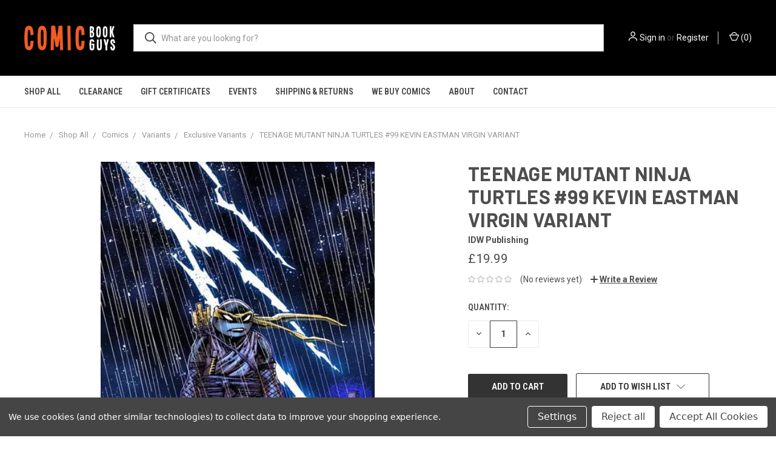

--- FILE ---
content_type: text/html; charset=UTF-8
request_url: https://comicbookguys.co.uk/teenage-mutant-ninja-turtles-99-kevin-eastman-virgin-variant/
body_size: 14999
content:
<!DOCTYPE html>
<html class="no-js" lang="en">
    <head>
        <title>TEENAGE MUTANT NINJA TURTLES #99 KEVIN EASTMAN VIRGIN VARIANT</title>
        <link rel="dns-prefetch preconnect" href="https://cdn11.bigcommerce.com/s-r1brdb4t7p" crossorigin><link rel="dns-prefetch preconnect" href="https://fonts.googleapis.com/" crossorigin><link rel="dns-prefetch preconnect" href="https://fonts.gstatic.com/" crossorigin>
        <meta property="product:price:amount" content="19.99" /><meta property="product:price:currency" content="GBP" /><meta property="og:url" content="https://comicbookguys.co.uk/teenage-mutant-ninja-turtles-99-kevin-eastman-virgin-variant/" /><meta property="og:site_name" content="Comic Book Guys" /><meta name="keywords" content="comic books,  graphic books, comics, funkos, funko pops, collectibles, collectables, action figures, manga, signed, events, CGC"><meta name="description" content="Teenage mutant ninja turtles, kevin eastman, virgin variant, jennika"><link rel='canonical' href='https://comicbookguys.co.uk/teenage-mutant-ninja-turtles-99-kevin-eastman-virgin-variant/' /><meta name='platform' content='bigcommerce.stencil' /><meta property="og:type" content="product" />
<meta property="og:title" content="TEENAGE MUTANT NINJA TURTLES #99 KEVIN EASTMAN VIRGIN VARIANT" />
<meta property="og:description" content="Teenage mutant ninja turtles, kevin eastman, virgin variant, jennika" />
<meta property="og:image" content="https://cdn11.bigcommerce.com/s-r1brdb4t7p/products/347/images/653/virgin__16588.1586894027.386.513.jpg?c=1" />
<meta property="og:availability" content="instock" />
<meta property="pinterest:richpins" content="enabled" />
        
         

        <link href="https://cdn11.bigcommerce.com/s-r1brdb4t7p/product_images/High-Res-Logo%20copy_fav.png" rel="shortcut icon">
        <meta name="viewport" content="width=device-width, initial-scale=1, maximum-scale=1">

        <script>
            document.documentElement.className = document.documentElement.className.replace('no-js', 'js');
        </script>
        <script>
            window.lazySizesConfig = window.lazySizesConfig || {};
            window.lazySizesConfig.loadMode = 1;
        </script>
        <script async src="https://cdn11.bigcommerce.com/s-r1brdb4t7p/stencil/1592ff70-608f-0138-bc60-0242ac110004/e/165be6f0-63b1-0138-8ada-0242ac110009/dist/theme-bundle.head_async.js"></script>

        <link href="https://fonts.googleapis.com/css?family=Roboto+Condensed:400,600%7CRoboto:400,700%7CBarlow:700&display=swap" rel="stylesheet">
        <link data-stencil-stylesheet href="https://cdn11.bigcommerce.com/s-r1brdb4t7p/stencil/1592ff70-608f-0138-bc60-0242ac110004/e/165be6f0-63b1-0138-8ada-0242ac110009/css/theme-6cc0a590-a727-0138-ccda-0242ac110011.css" rel="stylesheet">

        <!-- Start Tracking Code for analytics_facebook -->

<script data-bc-cookie-consent="4" type="text/plain">
!function(f,b,e,v,n,t,s){if(f.fbq)return;n=f.fbq=function(){n.callMethod?n.callMethod.apply(n,arguments):n.queue.push(arguments)};if(!f._fbq)f._fbq=n;n.push=n;n.loaded=!0;n.version='2.0';n.queue=[];t=b.createElement(e);t.async=!0;t.src=v;s=b.getElementsByTagName(e)[0];s.parentNode.insertBefore(t,s)}(window,document,'script','https://connect.facebook.net/en_US/fbevents.js');

fbq('set', 'autoConfig', 'false', '1347791698754493');
fbq('dataProcessingOptions', []);
fbq('init', '1347791698754493', {"external_id":"d190e00e-ad18-4f0d-945e-f5cf53a8cb40"});
fbq('set', 'agent', 'bigcommerce', '1347791698754493');

function trackEvents() {
    var pathName = window.location.pathname;

    fbq('track', 'PageView', {}, "");

    // Search events start -- only fire if the shopper lands on the /search.php page
    if (pathName.indexOf('/search.php') === 0 && getUrlParameter('search_query')) {
        fbq('track', 'Search', {
            content_type: 'product_group',
            content_ids: [],
            search_string: getUrlParameter('search_query')
        });
    }
    // Search events end

    // Wishlist events start -- only fire if the shopper attempts to add an item to their wishlist
    if (pathName.indexOf('/wishlist.php') === 0 && getUrlParameter('added_product_id')) {
        fbq('track', 'AddToWishlist', {
            content_type: 'product_group',
            content_ids: []
        });
    }
    // Wishlist events end

    // Lead events start -- only fire if the shopper subscribes to newsletter
    if (pathName.indexOf('/subscribe.php') === 0 && getUrlParameter('result') === 'success') {
        fbq('track', 'Lead', {});
    }
    // Lead events end

    // Registration events start -- only fire if the shopper registers an account
    if (pathName.indexOf('/login.php') === 0 && getUrlParameter('action') === 'account_created') {
        fbq('track', 'CompleteRegistration', {}, "");
    }
    // Registration events end

    

    function getUrlParameter(name) {
        var cleanName = name.replace(/[\[]/, '\[').replace(/[\]]/, '\]');
        var regex = new RegExp('[\?&]' + cleanName + '=([^&#]*)');
        var results = regex.exec(window.location.search);
        return results === null ? '' : decodeURIComponent(results[1].replace(/\+/g, ' '));
    }
}

if (window.addEventListener) {
    window.addEventListener("load", trackEvents, false)
}
</script>
<noscript><img height="1" width="1" style="display:none" alt="null" src="https://www.facebook.com/tr?id=1347791698754493&ev=PageView&noscript=1&a=plbigcommerce1.2&eid="/></noscript>

<!-- End Tracking Code for analytics_facebook -->

<!-- Start Tracking Code for analytics_siteverification -->

<!-- Google Tag Manager -->
<script>(function(w,d,s,l,i){w[l]=w[l]||[];w[l].push({'gtm.start':
new Date().getTime(),event:'gtm.js'});var f=d.getElementsByTagName(s)[0],
j=d.createElement(s),dl=l!='dataLayer'?'&l='+l:'';j.async=true;j.src=
'https://www.googletagmanager.com/gtm.js?id='+i+dl;f.parentNode.insertBefore(j,f);
})(window,document,'script','dataLayer','GTM-TQVB74K');</script>
<!-- End Google Tag Manager -->

<!-- End Tracking Code for analytics_siteverification -->


<script type="text/javascript" src="https://checkout-sdk.bigcommerce.com/v1/loader.js" defer ></script>
<script src="https://www.google.com/recaptcha/api.js" async defer></script>
<script>window.consentManagerStoreConfig = function () { return {"storeName":"Comic Book Guys","privacyPolicyUrl":"","writeKey":null,"improvedConsentManagerEnabled":true,"AlwaysIncludeScriptsWithConsentTag":true}; };</script>
<script type="text/javascript" src="https://cdn11.bigcommerce.com/shared/js/bodl-consent-32a446f5a681a22e8af09a4ab8f4e4b6deda6487.js" integrity="sha256-uitfaufFdsW9ELiQEkeOgsYedtr3BuhVvA4WaPhIZZY=" crossorigin="anonymous" defer></script>
<script type="text/javascript" src="https://cdn11.bigcommerce.com/shared/js/storefront/consent-manager-config-3013a89bb0485f417056882e3b5cf19e6588b7ba.js" defer></script>
<script type="text/javascript" src="https://cdn11.bigcommerce.com/shared/js/storefront/consent-manager-08633fe15aba542118c03f6d45457262fa9fac88.js" defer></script>
<script type="text/javascript">
var BCData = {"product_attributes":{"sku":null,"upc":null,"mpn":null,"gtin":null,"weight":null,"base":true,"image":null,"price":{"with_tax":{"formatted":"\u00a319.99","value":19.99,"currency":"GBP"},"tax_label":"VAT"},"stock":null,"instock":true,"stock_message":null,"purchasable":true,"purchasing_message":null,"call_for_price_message":null}};
</script>

<script nonce="">
(function () {
    var xmlHttp = new XMLHttpRequest();

    xmlHttp.open('POST', 'https://bes.gcp.data.bigcommerce.com/nobot');
    xmlHttp.setRequestHeader('Content-Type', 'application/json');
    xmlHttp.send('{"store_id":"1001054838","timezone_offset":"0.0","timestamp":"2026-01-25T07:55:24.58443700Z","visit_id":"29592fa9-8255-4199-b97b-2494773c25df","channel_id":1}');
})();
</script>

        
            <!-- partial pulled in to the base layout -->

        <script>
            var theme_settings = {
                show_fast_cart: true,
                linksPerCol: 10,
            };
        </script>
    </head>
    <body>
        <svg data-src="https://cdn11.bigcommerce.com/s-r1brdb4t7p/stencil/1592ff70-608f-0138-bc60-0242ac110004/e/165be6f0-63b1-0138-8ada-0242ac110009/img/icon-sprite.svg" class="icons-svg-sprite"></svg>

        <header class="header" role="banner">
    <a href="#" class="mobileMenu-toggle" data-mobile-menu-toggle="menu">
        <span class="mobileMenu-toggleIcon"></span>
    </a>

    <div class="header-logo--wrap">
        <div class="header-logo ">
            
            <div class="logo-and-toggle">
                <div class="desktopMenu-toggle">
                    <a href="javascript:void(0);" class="mobileMenu-toggle">
                        <span class="mobileMenu-toggleIcon"></span>
                    </a>
                </div>
                
                    <div class="logo-wrap"><a href="https://comicbookguys.co.uk/">
        <div class="header-logo-image-container">
            <img class="header-logo-image" src="https://cdn11.bigcommerce.com/s-r1brdb4t7p/images/stencil/original/cbglogo_1586261205__57587.original.png" alt="Comic Book Guys" title="Comic Book Guys">
        </div>
</a>
</div>
            </div>
            
            <div class="quickSearchWrap" id="quickSearch" aria-hidden="true" tabindex="-1" data-prevent-quick-search-close>
                <div>
    <!-- snippet location forms_search -->
    <form class="form" action="/search.php">
        <fieldset class="form-fieldset">
            <div class="form-field">
                <label class="is-srOnly" for="search_query">Search</label>
                <input class="form-input" data-search-quick name="search_query" id="search_query" data-error-message="Search field cannot be empty." placeholder="What are you looking for?" autocomplete="off">
                <button type="submit" class="form-button">
                    <i class="icon" aria-hidden="true">
                        <svg><use xlink:href="#icon-search" /></svg>
                    </i>
                </button>
            </div>
        </fieldset>
    </form>
    <section class="quickSearchResults" data-bind="html: results"></section>
</div>
            </div>
            <div class="navUser-wrap">
                <nav class="navUser">
    <ul class="navUser-section navUser-section--alt">
        <li class="navUser-item navUser-item--account">
            <i class="icon" aria-hidden="true">
                <svg><use xlink:href="#icon-user" /></svg>
            </i>
                <a class="navUser-action" href="/login.php">Sign in</a>
                    <span>or</span> <a class="navUser-action" href="/login.php?action=create_account">Register</a>
        </li>
                <li class="navUser-item navUser-item--mobile-search">
            <i class="icon" aria-hidden="true">
                <svg><use xlink:href="#icon-search" /></svg>
            </i>
        </li>
        <li class="navUser-item navUser-item--cart">
            <a
                class="navUser-action"
                data-cart-preview
                data-dropdown="cart-preview-dropdown"
                data-options="align:right"
                href="/cart.php">
                <i class="icon" aria-hidden="true">
                    <svg><use xlink:href="#icon-cart" /></svg>
                </i>
                (<span class=" cart-quantity"></span>)
            </a>

            <div class="dropdown-menu" id="cart-preview-dropdown" data-dropdown-content aria-hidden="true"></div>
        </li>
    </ul>
</nav>
            </div>
        </div>
    </div>
    <div data-content-region="header_bottom"></div>
    <div class="navPages-container" id="menu" data-menu>
        <span class="mobile-closeNav">
    <i class="icon" aria-hidden="true">
        <svg><use xlink:href="#icon-close-large" /></svg>
    </i>
    close
</span>
<nav class="navPages">
    <ul class="navPages-list navPages-list--user 5765697a656e20596f756e67">
            <li class="navPages-item">
                <i class="icon" aria-hidden="true">
                    <svg><use xlink:href="#icon-user" /></svg>
                </i>
                <a class="navPages-action" href="/login.php">Sign in</a>
                    or <a class="navPages-action" href="/login.php?action=create_account">Register</a>
            </li>
    </ul>
    <ul class="navPages-list navPages-mega navPages-mainNav">
            <li class="navPages-item">
                <a class="navPages-action has-subMenu" href="https://comicbookguys.co.uk/shop-all/" data-collapsible="navPages-23">
    Shop All <i class="icon navPages-action-moreIcon" aria-hidden="true"><svg><use xlink:href="#icon-chevron-down" /></svg></i>
</a>
<div class="column-menu navPage-subMenu" id="navPages-23" aria-hidden="true" tabindex="-1">
    <ul class="navPage-subMenu-list">
            <li class="navPage-subMenu-item">
                <i class="icon navPages-action-moreIcon" aria-hidden="true"><svg><use xlink:href="#icon-chevron-right" /></svg></i>
                <a class="navPage-subMenu-action navPages-action" href="https://comicbookguys.co.uk/shop-all/comics/">Comics</a>
                    <i class="icon navPages-action-moreIcon navPages-action-closed" aria-hidden="true"><svg><use xlink:href="#icon-plus" /></svg></i>
                    <i class="icon navPages-action-moreIcon navPages-action-open" aria-hidden="true"><svg><use xlink:href="#icon-minus" /></svg></i>
                
            </li>
                    <li class="navPage-childList-item">
                        <a class="navPage-childList-action navPages-action" href="https://comicbookguys.co.uk/shop-all/comics/bad-idea-two/">Bad Idea Two</a>
                    </li>
                    <li class="navPage-childList-item">
                        <a class="navPage-childList-action navPages-action" href="https://comicbookguys.co.uk/shop-all/comics/first-appearances/">First Appearance</a>
                    </li>
                    <li class="navPage-childList-item">
                        <a class="navPage-childList-action navPages-action" href="https://comicbookguys.co.uk/shop-all/comics/key-issues/">Key Issue</a>
                    </li>
                    <li class="navPage-childList-item">
                        <a class="navPage-childList-action navPages-action" href="https://comicbookguys.co.uk/shop-all/comics/selection-pack/">Selection Pack</a>
                    </li>
                    <li class="navPage-childList-item">
                        <a class="navPage-childList-action navPages-action" href="https://comicbookguys.co.uk/shop-all/comics/signed/">Signed</a>
                    </li>
                    <li class="navPage-childList-item">
                        <a class="navPage-childList-action navPages-action" href="https://comicbookguys.co.uk/shop-all/comics/variant-covers/">Variants</a>
                    </li>
                    <li class="navPage-childList-item">
                        <a class="navPage-childList-action navPages-action" href="https://comicbookguys.co.uk/shop-all/comics/complete-sets/">Complete Sets</a>
                    </li>
                    <li class="navPage-childList-item">
                        <a class="navPage-childList-action navPages-action" href="https://comicbookguys.co.uk/shop-all/comics/supplies/">Supplies</a>
                    </li>
            <li class="navPage-subMenu-item">
                <i class="icon navPages-action-moreIcon" aria-hidden="true"><svg><use xlink:href="#icon-chevron-right" /></svg></i>
                <a class="navPage-subMenu-action navPages-action" href="https://comicbookguys.co.uk/shop-all/events/">Events</a>
                    <i class="icon navPages-action-moreIcon navPages-action-closed" aria-hidden="true"><svg><use xlink:href="#icon-plus" /></svg></i>
                    <i class="icon navPages-action-moreIcon navPages-action-open" aria-hidden="true"><svg><use xlink:href="#icon-minus" /></svg></i>
                
            </li>
                    <li class="navPage-childList-item">
                        <a class="navPage-childList-action navPages-action" href="https://comicbookguys.co.uk/shop-all/events/cbgmas-2022/">CBGMAS 2022</a>
                    </li>
                    <li class="navPage-childList-item">
                        <a class="navPage-childList-action navPages-action" href="https://comicbookguys.co.uk/shop-all/events/cbgmas2023/">CBGMAS2023</a>
                    </li>
                    <li class="navPage-childList-item">
                        <a class="navPage-childList-action navPages-action" href="https://comicbookguys.co.uk/shop-all/events/cbgmas2024/">CBGMAS2024</a>
                    </li>
                    <li class="navPage-childList-item">
                        <a class="navPage-childList-action navPages-action" href="https://comicbookguys.co.uk/shop-all/events/cbgmas2025/">CBGMAS2025</a>
                    </li>
            <li class="navPage-subMenu-item">
                <i class="icon navPages-action-moreIcon" aria-hidden="true"><svg><use xlink:href="#icon-chevron-right" /></svg></i>
                <a class="navPage-subMenu-action navPages-action" href="https://comicbookguys.co.uk/shop-all/lucky-boxes/">Lucky Boxes</a>
                
            </li>
            <li class="navPage-subMenu-item">
                <i class="icon navPages-action-moreIcon" aria-hidden="true"><svg><use xlink:href="#icon-chevron-right" /></svg></i>
                <a class="navPage-subMenu-action navPages-action" href="https://comicbookguys.co.uk/shop-all/cgc-comics/">CGC Comics</a>
                    <i class="icon navPages-action-moreIcon navPages-action-closed" aria-hidden="true"><svg><use xlink:href="#icon-plus" /></svg></i>
                    <i class="icon navPages-action-moreIcon navPages-action-open" aria-hidden="true"><svg><use xlink:href="#icon-minus" /></svg></i>
                
            </li>
                    <li class="navPage-childList-item">
                        <a class="navPage-childList-action navPages-action" href="https://comicbookguys.co.uk/shop-all/cgc-comics/in-house-private-signature-series-signings/">In-House Private Signature Series Signings</a>
                    </li>
                    <li class="navPage-childList-item">
                        <a class="navPage-childList-action navPages-action" href="https://comicbookguys.co.uk/shop-all/cgc-comics/signature-series/">Signature Series (Yellow Label)</a>
                    </li>
                    <li class="navPage-childList-item">
                        <a class="navPage-childList-action navPages-action" href="https://comicbookguys.co.uk/shop-all/cgc-comics/universal-blue-label/">Universal (Blue Label)</a>
                    </li>
            <li class="navPage-subMenu-item">
                <i class="icon navPages-action-moreIcon" aria-hidden="true"><svg><use xlink:href="#icon-chevron-right" /></svg></i>
                <a class="navPage-subMenu-action navPages-action" href="https://comicbookguys.co.uk/shop-all/graphic-novels/">Graphic Novels</a>
                    <i class="icon navPages-action-moreIcon navPages-action-closed" aria-hidden="true"><svg><use xlink:href="#icon-plus" /></svg></i>
                    <i class="icon navPages-action-moreIcon navPages-action-open" aria-hidden="true"><svg><use xlink:href="#icon-minus" /></svg></i>
                
            </li>
                    <li class="navPage-childList-item">
                        <a class="navPage-childList-action navPages-action" href="https://comicbookguys.co.uk/shop-all/graphic-novels/dc-graphic-novels/">DC</a>
                    </li>
                    <li class="navPage-childList-item">
                        <a class="navPage-childList-action navPages-action" href="https://comicbookguys.co.uk/shop-all/graphic-novels/image/">Image</a>
                    </li>
                    <li class="navPage-childList-item">
                        <a class="navPage-childList-action navPages-action" href="https://comicbookguys.co.uk/shop-all/graphic-novels/marvel-graphic-novels/">Marvel</a>
                    </li>
                    <li class="navPage-childList-item">
                        <a class="navPage-childList-action navPages-action" href="https://comicbookguys.co.uk/shop-all/graphic-novels/other/">Other</a>
                    </li>
            <li class="navPage-subMenu-item">
                <i class="icon navPages-action-moreIcon" aria-hidden="true"><svg><use xlink:href="#icon-chevron-right" /></svg></i>
                <a class="navPage-subMenu-action navPages-action" href="https://comicbookguys.co.uk/shop-all/apparel/">Apparel</a>
                    <i class="icon navPages-action-moreIcon navPages-action-closed" aria-hidden="true"><svg><use xlink:href="#icon-plus" /></svg></i>
                    <i class="icon navPages-action-moreIcon navPages-action-open" aria-hidden="true"><svg><use xlink:href="#icon-minus" /></svg></i>
                
            </li>
                    <li class="navPage-childList-item">
                        <a class="navPage-childList-action navPages-action" href="https://comicbookguys.co.uk/shop-all/apparel/face-masks/">Face Masks</a>
                    </li>
                    <li class="navPage-childList-item">
                        <a class="navPage-childList-action navPages-action" href="https://comicbookguys.co.uk/shop-all/apparel/t-shirts/">T-Shirts</a>
                    </li>
                    <li class="navPage-childList-item">
                        <a class="navPage-childList-action navPages-action" href="https://comicbookguys.co.uk/shop-all/apparel/hoodies/">Hoodies</a>
                    </li>
            <li class="navPage-subMenu-item">
                <i class="icon navPages-action-moreIcon" aria-hidden="true"><svg><use xlink:href="#icon-chevron-right" /></svg></i>
                <a class="navPage-subMenu-action navPages-action" href="https://comicbookguys.co.uk/shop-all/funko-pops/">Funko Pops</a>
                    <i class="icon navPages-action-moreIcon navPages-action-closed" aria-hidden="true"><svg><use xlink:href="#icon-plus" /></svg></i>
                    <i class="icon navPages-action-moreIcon navPages-action-open" aria-hidden="true"><svg><use xlink:href="#icon-minus" /></svg></i>
                
            </li>
                    <li class="navPage-childList-item">
                        <a class="navPage-childList-action navPages-action" href="https://comicbookguys.co.uk/shop-all/funko-pops/chase/">Chase</a>
                    </li>
                    <li class="navPage-childList-item">
                        <a class="navPage-childList-action navPages-action" href="https://comicbookguys.co.uk/shop-all/funko-pops/current/">Current</a>
                    </li>
                    <li class="navPage-childList-item">
                        <a class="navPage-childList-action navPages-action" href="https://comicbookguys.co.uk/shop-all/funko-pops/exclusive/">Exclusive</a>
                    </li>
                    <li class="navPage-childList-item">
                        <a class="navPage-childList-action navPages-action" href="https://comicbookguys.co.uk/shop-all/funko-pops/mystery-minis/">Mystery Minis</a>
                    </li>
                    <li class="navPage-childList-item">
                        <a class="navPage-childList-action navPages-action" href="https://comicbookguys.co.uk/funko-pops/signed-funko-pops/">Signed</a>
                    </li>
                    <li class="navPage-childList-item">
                        <a class="navPage-childList-action navPages-action" href="https://comicbookguys.co.uk/shop-all/funko-pops/vaulted-funkos/">Vaulted (Retired)</a>
                    </li>
            <li class="navPage-subMenu-item">
                <i class="icon navPages-action-moreIcon" aria-hidden="true"><svg><use xlink:href="#icon-chevron-right" /></svg></i>
                <a class="navPage-subMenu-action navPages-action" href="https://comicbookguys.co.uk/shop-all/collectables/">Collectibles</a>
                    <i class="icon navPages-action-moreIcon navPages-action-closed" aria-hidden="true"><svg><use xlink:href="#icon-plus" /></svg></i>
                    <i class="icon navPages-action-moreIcon navPages-action-open" aria-hidden="true"><svg><use xlink:href="#icon-minus" /></svg></i>
                
            </li>
                    <li class="navPage-childList-item">
                        <a class="navPage-childList-action navPages-action" href="https://comicbookguys.co.uk/shop-all/collectables/action-figures/">Action Figures</a>
                    </li>
                    <li class="navPage-childList-item">
                        <a class="navPage-childList-action navPages-action" href="https://comicbookguys.co.uk/shop-all/collectibles/prop-replicas/">Prop Replicas</a>
                    </li>
                    <li class="navPage-childList-item">
                        <a class="navPage-childList-action navPages-action" href="https://comicbookguys.co.uk/shop-all/collectables/statues-figurines/">Statues &amp; Figurines</a>
                    </li>
            <li class="navPage-subMenu-item">
                <i class="icon navPages-action-moreIcon" aria-hidden="true"><svg><use xlink:href="#icon-chevron-right" /></svg></i>
                <a class="navPage-subMenu-action navPages-action" href="https://comicbookguys.co.uk/shop-all/art/">Art</a>
                    <i class="icon navPages-action-moreIcon navPages-action-closed" aria-hidden="true"><svg><use xlink:href="#icon-plus" /></svg></i>
                    <i class="icon navPages-action-moreIcon navPages-action-open" aria-hidden="true"><svg><use xlink:href="#icon-minus" /></svg></i>
                
            </li>
                    <li class="navPage-childList-item">
                        <a class="navPage-childList-action navPages-action" href="https://comicbookguys.co.uk/shop-all/art/prints/">Prints</a>
                    </li>
                    <li class="navPage-childList-item">
                        <a class="navPage-childList-action navPages-action" href="https://comicbookguys.co.uk/shop-all/art/postcards/">Postcards</a>
                    </li>
            <li class="navPage-subMenu-item">
                <i class="icon navPages-action-moreIcon" aria-hidden="true"><svg><use xlink:href="#icon-chevron-right" /></svg></i>
                <a class="navPage-subMenu-action navPages-action" href="https://comicbookguys.co.uk/shop-all/the-revenants/">The Revenants</a>
                
            </li>
            <li class="navPage-subMenu-item">
                <i class="icon navPages-action-moreIcon" aria-hidden="true"><svg><use xlink:href="#icon-chevron-right" /></svg></i>
                <a class="navPage-subMenu-action navPages-action" href="https://comicbookguys.co.uk/shop-all/board-games/">Board Games</a>
                
            </li>
    </ul>
</div>
            </li>
            <li class="navPages-item">
                <a class="navPages-action" href="https://comicbookguys.co.uk/clearance/">Clearance</a>
            </li>
                <li class="navPages-item navPages-item--content-first">
                        <a class="navPages-action" href="https://comicbookguys.co.uk/giftcertificates.php">Gift Certificates</a>
                </li>
                <li class="navPages-item">
                        <a class="navPages-action" href="https://comicbookguys.co.uk/events/">Events</a>
                </li>
                <li class="navPages-item">
                        <a class="navPages-action" href="https://comicbookguys.co.uk/shipping-returns/">Shipping &amp; Returns</a>
                </li>
                <li class="navPages-item">
                        <a class="navPages-action" href="https://comicbookguys.co.uk/we-buy-comics/">We Buy Comics</a>
                </li>
                <li class="navPages-item">
                        <a class="navPages-action" href="https://comicbookguys.co.uk/about/">About</a>
                </li>
                <li class="navPages-item">
                        <a class="navPages-action" href="https://comicbookguys.co.uk/contact/">Contact</a>
                </li>
    </ul>
    <ul class="navPages-list navPages-list--user">
        <!---->
        <!--    <li class="navPages-item">-->
        <!--        <a class="navPages-action" href="/giftcertificates.php">Gift Certificates</a>-->
        <!--    </li>-->
        <!---->
    </ul>
</nav>
    </div>
</header>


<div data-content-region="header_bottom"></div>

        <div class="body " data-currency-code="GBP">
     
        <div class="container">
        <ul class="breadcrumbs" itemscope itemtype="http://schema.org/BreadcrumbList">
            <li class="breadcrumb " itemprop="itemListElement" itemscope itemtype="http://schema.org/ListItem">
                    <a href="https://comicbookguys.co.uk/" class="breadcrumb-label" itemprop="item"><span itemprop="name">Home</span></a>
                <meta itemprop="position" content="1" />
            </li>
            <li class="breadcrumb " itemprop="itemListElement" itemscope itemtype="http://schema.org/ListItem">
                    <a href="https://comicbookguys.co.uk/shop-all/" class="breadcrumb-label" itemprop="item"><span itemprop="name">Shop All</span></a>
                <meta itemprop="position" content="2" />
            </li>
            <li class="breadcrumb " itemprop="itemListElement" itemscope itemtype="http://schema.org/ListItem">
                    <a href="https://comicbookguys.co.uk/shop-all/comics/" class="breadcrumb-label" itemprop="item"><span itemprop="name">Comics</span></a>
                <meta itemprop="position" content="3" />
            </li>
            <li class="breadcrumb " itemprop="itemListElement" itemscope itemtype="http://schema.org/ListItem">
                    <a href="https://comicbookguys.co.uk/shop-all/comics/variant-covers/" class="breadcrumb-label" itemprop="item"><span itemprop="name">Variants</span></a>
                <meta itemprop="position" content="4" />
            </li>
            <li class="breadcrumb " itemprop="itemListElement" itemscope itemtype="http://schema.org/ListItem">
                    <a href="https://comicbookguys.co.uk/shop-all/comics/variant/exclusive-variant/" class="breadcrumb-label" itemprop="item"><span itemprop="name">Exclusive Variants</span></a>
                <meta itemprop="position" content="5" />
            </li>
            <li class="breadcrumb is-active" itemprop="itemListElement" itemscope itemtype="http://schema.org/ListItem">
                    <meta itemprop="item" content="https://comicbookguys.co.uk/teenage-mutant-ninja-turtles-99-kevin-eastman-virgin-variant/">
                    <span class="breadcrumb-label" itemprop="name">TEENAGE MUTANT NINJA TURTLES #99 KEVIN EASTMAN VIRGIN VARIANT</span>
                <meta itemprop="position" content="6" />
            </li>
</ul>

    </div>

    <div itemscope itemtype="http://schema.org/Product">
        <div class="container">
            
<div class="productView" >
  
    <section class="productView-images" data-image-gallery>
        <figure class="productView-image"
                data-image-gallery-main
                data-zoom-image="https://cdn11.bigcommerce.com/s-r1brdb4t7p/images/stencil/1280x1280/products/347/653/virgin__16588.1586894027.jpg?c=1"
                >
            <div class="productView-img-container">
                    <a href="https://cdn11.bigcommerce.com/s-r1brdb4t7p/images/stencil/1280x1280/products/347/653/virgin__16588.1586894027.jpg?c=1"
                        target="_blank" itemprop="image">
                <img src="https://cdn11.bigcommerce.com/s-r1brdb4t7p/images/stencil/760x760/products/347/653/virgin__16588.1586894027.jpg?c=1" alt="TEENAGE MUTANT NINJA TURTLES #99 KEVIN EASTMAN VIRGIN VARIANT" title="TEENAGE MUTANT NINJA TURTLES #99 KEVIN EASTMAN VIRGIN VARIANT" data-sizes="auto"
    srcset="https://cdn11.bigcommerce.com/s-r1brdb4t7p/images/stencil/80w/products/347/653/virgin__16588.1586894027.jpg?c=1"
data-srcset="https://cdn11.bigcommerce.com/s-r1brdb4t7p/images/stencil/80w/products/347/653/virgin__16588.1586894027.jpg?c=1 80w, https://cdn11.bigcommerce.com/s-r1brdb4t7p/images/stencil/160w/products/347/653/virgin__16588.1586894027.jpg?c=1 160w, https://cdn11.bigcommerce.com/s-r1brdb4t7p/images/stencil/320w/products/347/653/virgin__16588.1586894027.jpg?c=1 320w, https://cdn11.bigcommerce.com/s-r1brdb4t7p/images/stencil/640w/products/347/653/virgin__16588.1586894027.jpg?c=1 640w, https://cdn11.bigcommerce.com/s-r1brdb4t7p/images/stencil/960w/products/347/653/virgin__16588.1586894027.jpg?c=1 960w, https://cdn11.bigcommerce.com/s-r1brdb4t7p/images/stencil/1280w/products/347/653/virgin__16588.1586894027.jpg?c=1 1280w, https://cdn11.bigcommerce.com/s-r1brdb4t7p/images/stencil/1920w/products/347/653/virgin__16588.1586894027.jpg?c=1 1920w, https://cdn11.bigcommerce.com/s-r1brdb4t7p/images/stencil/2560w/products/347/653/virgin__16588.1586894027.jpg?c=1 2560w"

class="lazyload productView-image--default"

data-main-image />
                    </a>
            </div>
        </figure>
        <ul class="productView-thumbnails">
                <li class="productView-thumbnail">
                    <a
                        class="productView-thumbnail-link"
                        href="https://cdn11.bigcommerce.com/s-r1brdb4t7p/images/stencil/1280x1280/products/347/653/virgin__16588.1586894027.jpg?c=1"
                        data-image-gallery-item
                        data-image-gallery-new-image-url="https://cdn11.bigcommerce.com/s-r1brdb4t7p/images/stencil/760x760/products/347/653/virgin__16588.1586894027.jpg?c=1"
                        data-image-gallery-new-image-srcset="https://cdn11.bigcommerce.com/s-r1brdb4t7p/images/stencil/80w/products/347/653/virgin__16588.1586894027.jpg?c=1 80w, https://cdn11.bigcommerce.com/s-r1brdb4t7p/images/stencil/160w/products/347/653/virgin__16588.1586894027.jpg?c=1 160w, https://cdn11.bigcommerce.com/s-r1brdb4t7p/images/stencil/320w/products/347/653/virgin__16588.1586894027.jpg?c=1 320w, https://cdn11.bigcommerce.com/s-r1brdb4t7p/images/stencil/640w/products/347/653/virgin__16588.1586894027.jpg?c=1 640w, https://cdn11.bigcommerce.com/s-r1brdb4t7p/images/stencil/960w/products/347/653/virgin__16588.1586894027.jpg?c=1 960w, https://cdn11.bigcommerce.com/s-r1brdb4t7p/images/stencil/1280w/products/347/653/virgin__16588.1586894027.jpg?c=1 1280w, https://cdn11.bigcommerce.com/s-r1brdb4t7p/images/stencil/1920w/products/347/653/virgin__16588.1586894027.jpg?c=1 1920w, https://cdn11.bigcommerce.com/s-r1brdb4t7p/images/stencil/2560w/products/347/653/virgin__16588.1586894027.jpg?c=1 2560w"
                        data-image-gallery-zoom-image-url="https://cdn11.bigcommerce.com/s-r1brdb4t7p/images/stencil/1280x1280/products/347/653/virgin__16588.1586894027.jpg?c=1"
                    >
                        <img class="lazyload" data-sizes="auto" src="https://cdn11.bigcommerce.com/s-r1brdb4t7p/stencil/1592ff70-608f-0138-bc60-0242ac110004/e/165be6f0-63b1-0138-8ada-0242ac110009/img/loading.svg" data-src="https://cdn11.bigcommerce.com/s-r1brdb4t7p/images/stencil/50x50/products/347/653/virgin__16588.1586894027.jpg?c=1" alt="TEENAGE MUTANT NINJA TURTLES #99 KEVIN EASTMAN VIRGIN VARIANT" title="TEENAGE MUTANT NINJA TURTLES #99 KEVIN EASTMAN VIRGIN VARIANT">
                    </a>
                </li>
        </ul>
    </section>
    <section class="productView-details">
        <div class="productView-product">

            <h1 class="productView-title main-heading" itemprop="name">TEENAGE MUTANT NINJA TURTLES #99 KEVIN EASTMAN VIRGIN VARIANT</h1>
                <span class="productView-brand" itemprop="brand" itemscope itemtype="http://schema.org/Brand">
                    <a href="https://comicbookguys.co.uk/idw-publishing/" itemprop="url"><span itemprop="name"><strong>IDW Publishing</strong></span></a>
                </span>
            
            <div class="productView-price">
                    
        <div class="price-section price-section--withTax" itemprop="offers" itemscope itemtype="http://schema.org/Offer">
            <span class="price-section price-section--withTax non-sale-price--withTax" style="display: none;">
                <span data-product-non-sale-price-with-tax class="price price--non-sale">
                    
                </span>
            </span>
            <span data-product-price-with-tax class="price">£19.99</span>
                <meta itemprop="availability" itemtype="http://schema.org/ItemAvailability" 
                	content="http://schema.org/InStock">
                <meta itemprop="itemCondition" itemtype="http://schema.org/OfferItemCondition" content="http://schema.org/Condition">
                <meta itemprop="priceCurrency" content="GBP">
                <meta itemprop="url" content="https://comicbookguys.co.uk/teenage-mutant-ninja-turtles-99-kevin-eastman-virgin-variant/">
                <div itemprop="priceSpecification" itemscope itemtype="http://schema.org/PriceSpecification">
                    <meta itemprop="price" content="19.99">
                    <meta itemprop="priceCurrency" content="GBP">
                    <meta itemprop="valueAddedTaxIncluded" content="true">
                </div>
        </div>
         <div class="price-section price-section--saving price" style="display: none;">
                <span class="price">(You save</span>
                <span data-product-price-saved class="price price--saving">
                    
                </span>
                <span class="price">)</span>
         </div>
            </div>

                
            <div data-content-region="product_below_price"></div>
            <div class="productView-rating">
                            <span class="icon icon--ratingEmpty">
            <svg>
                <use xlink:href="#icon-star" />
            </svg>
        </span>
        <span class="icon icon--ratingEmpty">
            <svg>
                <use xlink:href="#icon-star" />
            </svg>
        </span>
        <span class="icon icon--ratingEmpty">
            <svg>
                <use xlink:href="#icon-star" />
            </svg>
        </span>
        <span class="icon icon--ratingEmpty">
            <svg>
                <use xlink:href="#icon-star" />
            </svg>
        </span>
        <span class="icon icon--ratingEmpty">
            <svg>
                <use xlink:href="#icon-star" />
            </svg>
        </span>
                    <span class="productView-reviewLink">
                            (No reviews yet)
                    </span>
                    <span class="productView-reviewLink">
                        <a href="https://comicbookguys.co.uk/teenage-mutant-ninja-turtles-99-kevin-eastman-virgin-variant/"
                           data-reveal-id="modal-review-form">
                           <i class="icon" aria-hidden="true" style="position: relative; top: -1px;">
                                <svg><use xlink:href="#icon-plus" /></svg>
                            </i>
                           <strong style="text-decoration: underline;">Write a Review</strong>
                        </a>
                    </span>
                    <div id="modal-review-form" class="modal" data-reveal>
    
    
    
    
    <div class="modal-header">
        <h2 class="modal-header-title">Write a Review</h2>
        <a href="#" class="modal-close" aria-label="Close" role="button">
            <span aria-hidden="true">&#215;</span>
        </a>
    </div>
    <div class="modal-body">
        <div class="writeReview-productDetails">
            <div class="writeReview-productImage-container">
                <img class="lazyload" data-sizes="auto" src="https://cdn11.bigcommerce.com/s-r1brdb4t7p/stencil/1592ff70-608f-0138-bc60-0242ac110004/e/165be6f0-63b1-0138-8ada-0242ac110009/img/loading.svg" data-src="https://cdn11.bigcommerce.com/s-r1brdb4t7p/images/stencil/760x760/products/347/653/virgin__16588.1586894027.jpg?c=1">
            </div>
            <h6 class="product-brand">IDW Publishing</h6>
            <h5 class="product-title">TEENAGE MUTANT NINJA TURTLES #99 KEVIN EASTMAN VIRGIN VARIANT</h5>
        </div>
        <form class="form writeReview-form" action="/postreview.php" method="post">
            <fieldset class="form-fieldset">
                <div class="form-field">
                    <label class="form-label" for="rating-rate">Rating
                        <small>Required</small>
                    </label>
                    <!-- Stars -->
                    <!-- TODO: Review Stars need to be componentised, both for display and input -->
                    <select id="rating-rate" class="form-select" name="revrating">
                        <option value="">Select Rating</option>
                                <option value="1">1 star (worst)</option>
                                <option value="2">2 stars</option>
                                <option value="3">3 stars (average)</option>
                                <option value="4">4 stars</option>
                                <option value="5">5 stars (best)</option>
                    </select>
                </div>

                <!-- Name -->
                    <div class="form-field" id="revfromname" data-validation="" >
    <label class="form-label" for="revfromname_input">Name
        
    </label>
    <input type="text" id="revfromname_input" data-label="Name" name="revfromname"   class="form-input" aria-required=""  >
</div>

                    <!-- Email -->
                        <div class="form-field" id="email" data-validation="" >
    <label class="form-label" for="email_input">Email
        <small>Required</small>
    </label>
    <input type="text" id="email_input" data-label="Email" name="email"   class="form-input" aria-required="false"  >
</div>

                <!-- Review Subject -->
                <div class="form-field" id="revtitle" data-validation="" >
    <label class="form-label" for="revtitle_input">Review Subject
        <small>Required</small>
    </label>
    <input type="text" id="revtitle_input" data-label="Review Subject" name="revtitle"   class="form-input" aria-required="true"  >
</div>

                <!-- Comments -->
                <div class="form-field" id="revtext" data-validation="">
    <label class="form-label" for="revtext_input">Comments
            <small>Required</small>
    </label>
    <textarea name="revtext" id="revtext_input" data-label="Comments" rows="" aria-required="true" class="form-input" ></textarea>
</div>

                <div class="g-recaptcha" data-sitekey="6LcjX0sbAAAAACp92-MNpx66FT4pbIWh-FTDmkkz"></div><br/>

                <div class="form-field">
                    <input type="submit" class="button button--primary"
                           value="Submit Review">
                </div>
                <input type="hidden" name="product_id" value="347">
                <input type="hidden" name="action" value="post_review">
                
            </fieldset>
        </form>
    </div>
</div>
            </div>
            <div class="productView-specs">
            </div>
            
        </div>
        <div class="productView-options">
            <form class="form" method="post" action="https://comicbookguys.co.uk/cart.php" enctype="multipart/form-data"
                  data-cart-item-add>
                <input type="hidden" name="action" value="add">
                <input type="hidden" name="product_id" value="347"/>
                
                <div class="productView-options-wrap" data-product-option-change style="display:none;">
                </div>
                
                
                    <div class="form-field form-field--increments">
    <label class="form-label form-label--alternate"
           for="qty[]">Quantity:</label>

    <div class="form-increment" data-quantity-change>
        <button class="button button--icon" data-action="dec" type="button">
            <span class="is-srOnly">Decrease Quantity:</span>
            <i class="icon" aria-hidden="true">
                <svg>
                    <use xlink:href="#icon-keyboard-arrow-down"/>
                </svg>
            </i>
        </button>
        <input class="form-input form-input--incrementTotal"
               id="qty[]"
               name="qty[]"
               type="tel"
               value="1"
               data-quantity-min="0"
               data-quantity-max="0"
               min="1"
               pattern="[0-9]*"
               aria-live="polite">
        <button class="button button--icon" data-action="inc" type="button">
            <span class="is-srOnly">Increase Quantity:</span>
            <i class="icon" aria-hidden="true">
                <svg>
                    <use xlink:href="#icon-keyboard-arrow-up"/>
                </svg>
            </i>
        </button>
    </div>
</div>


<div class="alertBox productAttributes-message" style="display:none">
    <div class="alertBox-column alertBox-icon">
        <icon glyph="ic-success" class="icon" aria-hidden="true"><svg xmlns="http://www.w3.org/2000/svg" width="24" height="24" viewBox="0 0 24 24"><path d="M12 2C6.48 2 2 6.48 2 12s4.48 10 10 10 10-4.48 10-10S17.52 2 12 2zm1 15h-2v-2h2v2zm0-4h-2V7h2v6z"></path></svg></icon>
    </div>
    <p class="alertBox-column alertBox-message"></p>
</div>
    <div class="form-action">
        <input id="form-action-addToCart" data-wait-message="Adding to cart…" class="button button--primary" type="submit"
            value="Add to Cart">
    </div>
            </form>
                <form action="/wishlist.php?action=add&amp;product_id=347" class="form form-wishlist form-action" data-wishlist-add method="post">
    <a aria-controls="wishlist-dropdown" aria-expanded="false" class="button button--secondary dropdown-menu-button" data-dropdown="wishlist-dropdown">
        <span>Add to Wish List</span>
        <i aria-hidden="true" class="icon">
            <svg>
                <use xlink:href="#icon-chevron-down" />
            </svg>
        </i>
    </a>
    <ul aria-hidden="true" class="dropdown-menu" data-dropdown-content id="wishlist-dropdown" tabindex="-1">
        
        <li>
            <input class="button" type="submit" value="Add to My Wish List">
        </li>
        <li>
            <a data-wishlist class="button" href="/wishlist.php?action=addwishlist&product_id=347">Create Wish List</a>
        </li>
    </ul>
</form>
        </div>
            <div class="addthis_toolbox addthis_32x32_style" addthis:url=""
         addthis:title="">
        <ul class="socialLinks">
                <li class="socialLinks-item socialLinks-item--facebook">
                    <a class="addthis_button_facebook icon icon--facebook" >
                            <svg>
                                <use xlink:href="#icon-facebook"/>
                            </svg>
                    </a>
                </li>
                <li class="socialLinks-item socialLinks-item--email">
                    <a class="addthis_button_email icon icon--email" >
                            <svg>
                                <use xlink:href="#icon-envelope"/>
                            </svg>
                    </a>
                </li>
                <li class="socialLinks-item socialLinks-item--print">
                    <a class="addthis_button_print icon icon--print" >
                            <svg>
                                <use xlink:href="#icon-print"/>
                            </svg>
                    </a>
                </li>
                <li class="socialLinks-item socialLinks-item--twitter">
                    <a class="addthis_button_twitter icon icon--twitter" >
                            <svg>
                                <use xlink:href="#icon-twitter"/>
                            </svg>
                    </a>
                </li>
                <li class="socialLinks-item socialLinks-item--pinterest">
                    <a class="addthis_button_pinterest icon icon--pinterest" >
                            <svg>
                                <use xlink:href="#icon-pinterest"/>
                            </svg>
                                            </a>
                </li>
        </ul>
        <script type="text/javascript"
                defer src="//s7.addthis.com/js/300/addthis_widget.js#pubid=ra-4e94ed470ee51e32"></script>
        <script>  
            window.addEventListener('DOMContentLoaded', function() {
                if (typeof(addthis) === "object") {
                    addthis.toolbox('.addthis_toolbox');
                }
            });
        </script>
    </div>
    </section>
</div>

<div id="previewModal" class="modal modal--large" data-reveal>
    <a href="#" class="modal-close" aria-label="Close" role="button">
        <span aria-hidden="true">&#215;</span>
    </a>
    <div class="modal-content"></div>
    <div class="loadingOverlay"></div>
</div>
            <div data-content-region="product_below_content"></div>
        </div>

        <div class="container 4661726c6579">
        <div class="accordion-block">
            <div
                class="accordion-navigation toggleLink is-open"
                role="button"
                data-collapsible="#accordion--description">
                <h5 class="accordion-title">
                    Description
                </h5>
        
                <div class="accordion-navigation-actions">
                    <svg class="icon accordion-indicator toggleLink-text toggleLink-text--off">
                        <use xlink:href="#icon-plus" />
                    </svg>
                    <svg class="icon accordion-indicator toggleLink-text toggleLink-text--on">
                        <use xlink:href="#icon-minus" />
                    </svg>
                </div>
            </div>
            <div id="accordion--description" class="accordion-content is-open">
                <div  itemprop="description">
                    <p><strong>KEVIN EASTMAN VIRGIN VARIANT - LIMITED TO 600 WORLDWIDE</strong></p>
<p>City at War, Part 7.</p>
<p>New York City descends into chaos after the unthinkable events of the last issue! Bishop is relentless in his pursuit, and a final showdown between Donatello and Metalhead will prove explosive!</p>
                    <!-- snippet location product_description -->
                </div>
                
            </div>
        </div>
    
    
</div>



                <div id="tab-related">
                    <div class="grid-bg">
                        <div class="container">
                            <h3 class="main-heading uppercase center"><strong>Related Products</strong></h3>
                                <ul class="productGrid productGrid--maxCol6">
    <li class="product">
        <article class="card  " >
    <figure class="card-figure">


        <a href="https://comicbookguys.co.uk/teenage-mutant-ninja-turtles-98-gabriele-dellotto-variant/" >
            <div class="card-img-container">
                <img class="card-image lazyload" data-sizes="auto" src="https://cdn11.bigcommerce.com/s-r1brdb4t7p/stencil/1592ff70-608f-0138-bc60-0242ac110004/e/165be6f0-63b1-0138-8ada-0242ac110009/img/loading.svg" data-src="https://cdn11.bigcommerce.com/s-r1brdb4t7p/images/stencil/300x300/products/405/717/TMNT98__40227.1587490454.JPG?c=1" alt="TEENAGE MUTANT NINJA TURTLES #98 GABRIELE DELL&#x27;OTTO VARIANT" title="TEENAGE MUTANT NINJA TURTLES #98 GABRIELE DELL&#x27;OTTO VARIANT">
            </div>
        </a>
            <figcaption class="card-figcaption">
                <div class="card-figcaption-body">
                    <div class="card-figcaption--action-buttons">
                                <a class="button button--secondary button--small card-figcaption-button quickview" data-product-id="405">Quick view</a>
                                <a href="https://comicbookguys.co.uk/cart.php?action=add&amp;product_id=405" data-event-type="product-click" class="button button--small card-figcaption-button">Add to Cart</a>
                    </div>
                </div>
            </figcaption>
    </figure>
    <div class="card-body">
        <div>
            <h4 class="card-title">
                <a href="https://comicbookguys.co.uk/teenage-mutant-ninja-turtles-98-gabriele-dellotto-variant/" >TEENAGE MUTANT NINJA TURTLES #98 GABRIELE DELL&#x27;OTTO VARIANT</a>
            </h4>
            <div class="card-text" data-test-info-type="price">
                    
        <div class="price-section price-section--withTax" >
            <span class="price-section price-section--withTax non-sale-price--withTax" style="display: none;">
                <span data-product-non-sale-price-with-tax class="price price--non-sale">
                    
                </span>
            </span>
            <span data-product-price-with-tax class="price">£9.99</span>
        </div>
            </div>

                    <p class="card-text brand-name" data-test-info-type="brandName">IDW Publishing</p>
        </div>

        <div class="card-details">
            
                    </div>
    </div>
</article>
    </li>
    <li class="product">
        <article class="card  " >
    <figure class="card-figure">


        <a href="https://comicbookguys.co.uk/teenage-mutant-ninja-turtles-100-cgc-9.8/" >
            <div class="card-img-container">
                <img class="card-image lazyload" data-sizes="auto" src="https://cdn11.bigcommerce.com/s-r1brdb4t7p/stencil/1592ff70-608f-0138-bc60-0242ac110004/e/165be6f0-63b1-0138-8ada-0242ac110009/img/loading.svg" data-src="https://cdn11.bigcommerce.com/s-r1brdb4t7p/images/stencil/300x300/products/771/1133/tmnt__36764.1610724127.jpg?c=1" alt="TEENAGE MUTANT NINJA TURTLES #100 CGC 9.8" title="TEENAGE MUTANT NINJA TURTLES #100 CGC 9.8">
            </div>
        </a>
            <figcaption class="card-figcaption">
                <div class="card-figcaption-body">
                    <div class="card-figcaption--action-buttons">
                                <a class="button button--secondary button--small card-figcaption-button quickview" data-product-id="771">Quick view</a>
                    </div>
                </div>
            </figcaption>
    </figure>
    <div class="card-body">
        <div>
            <h4 class="card-title">
                <a href="https://comicbookguys.co.uk/teenage-mutant-ninja-turtles-100-cgc-9.8/" >TEENAGE MUTANT NINJA TURTLES #100 CGC 9.8</a>
            </h4>
            <div class="card-text" data-test-info-type="price">
                    
        <div class="price-section price-section--withTax" >
            <span class="price-section price-section--withTax non-sale-price--withTax" style="display: none;">
                <span data-product-non-sale-price-with-tax class="price price--non-sale">
                    
                </span>
            </span>
            <span data-product-price-with-tax class="price">£100.00</span>
        </div>
            </div>

                    <p class="card-text brand-name" data-test-info-type="brandName">IDW Publishing</p>
        </div>

        <div class="card-details">
            
                    </div>
    </div>
</article>
    </li>
    <li class="product">
        <article class="card  " >
    <figure class="card-figure">


        <a href="https://comicbookguys.co.uk/tmnt-teenage-mutant-ninja-turtles-adventures-tp-vol-14/" >
            <div class="card-img-container">
                <img class="card-image lazyload" data-sizes="auto" src="https://cdn11.bigcommerce.com/s-r1brdb4t7p/stencil/1592ff70-608f-0138-bc60-0242ac110004/e/165be6f0-63b1-0138-8ada-0242ac110009/img/loading.svg" data-src="https://cdn11.bigcommerce.com/s-r1brdb4t7p/images/stencil/300x300/products/144/411/TURTLES__38210.1586642791.jpg?c=1" alt="TMNT TEENAGE MUTANT NINJA TURTLES ADVENTURES TP VOL 14" title="TMNT TEENAGE MUTANT NINJA TURTLES ADVENTURES TP VOL 14">
            </div>
        </a>
            <figcaption class="card-figcaption">
                <div class="card-figcaption-body">
                    <div class="card-figcaption--action-buttons">
                                <a class="button button--secondary button--small card-figcaption-button quickview" data-product-id="144">Quick view</a>
                                <a href="https://comicbookguys.co.uk/cart.php?action=add&amp;product_id=144" data-event-type="product-click" class="button button--small card-figcaption-button">Add to Cart</a>
                    </div>
                </div>
            </figcaption>
    </figure>
    <div class="card-body">
        <div>
            <h4 class="card-title">
                <a href="https://comicbookguys.co.uk/tmnt-teenage-mutant-ninja-turtles-adventures-tp-vol-14/" >TMNT TEENAGE MUTANT NINJA TURTLES ADVENTURES TP VOL 14</a>
            </h4>
            <div class="card-text" data-test-info-type="price">
                    
        <div class="price-section price-section--withTax" >
            <span class="price-section price-section--withTax non-sale-price--withTax" style="display: none;">
                <span data-product-non-sale-price-with-tax class="price price--non-sale">
                    
                </span>
            </span>
            <span data-product-price-with-tax class="price">£14.99</span>
        </div>
            </div>

                    <p></p>
        </div>

        <div class="card-details">
            
                    </div>
    </div>
</article>
    </li>
    <li class="product">
        <article class="card  " >
    <figure class="card-figure">


        <a href="https://comicbookguys.co.uk/tmnt-teenage-mutant-ninja-turtles-adventures-color-classics-tp-vol-02/" >
            <div class="card-img-container">
                <img class="card-image lazyload" data-sizes="auto" src="https://cdn11.bigcommerce.com/s-r1brdb4t7p/stencil/1592ff70-608f-0138-bc60-0242ac110004/e/165be6f0-63b1-0138-8ada-0242ac110009/img/loading.svg" data-src="https://cdn11.bigcommerce.com/s-r1brdb4t7p/images/stencil/300x300/products/145/412/TMNTCLASSICS__54634.1586642658.jpg?c=1" alt="TMNT TEENAGE MUTANT NINJA TURTLES ADVENTURES COLOR CLASSICS TP VOL 02" title="TMNT TEENAGE MUTANT NINJA TURTLES ADVENTURES COLOR CLASSICS TP VOL 02">
            </div>
        </a>
            <figcaption class="card-figcaption">
                <div class="card-figcaption-body">
                    <div class="card-figcaption--action-buttons">
                                <a class="button button--secondary button--small card-figcaption-button quickview" data-product-id="145">Quick view</a>
                    </div>
                </div>
            </figcaption>
    </figure>
    <div class="card-body">
        <div>
            <h4 class="card-title">
                <a href="https://comicbookguys.co.uk/tmnt-teenage-mutant-ninja-turtles-adventures-color-classics-tp-vol-02/" >TMNT TEENAGE MUTANT NINJA TURTLES ADVENTURES COLOR CLASSICS TP VOL 02</a>
            </h4>
            <div class="card-text" data-test-info-type="price">
                    
        <div class="price-section price-section--withTax" >
            <span class="price-section price-section--withTax non-sale-price--withTax" style="display: none;">
                <span data-product-non-sale-price-with-tax class="price price--non-sale">
                    
                </span>
            </span>
            <span data-product-price-with-tax class="price">£24.99</span>
        </div>
            </div>

                    <p></p>
        </div>

        <div class="card-details">
            
                    </div>
    </div>
</article>
    </li>
</ul>
                        </div>
                    </div>
                </div>
        
        
    </div>

     
    <div id="modal" class="modal" data-reveal data-prevent-quick-search-close>
    <a href="#" class="modal-close" aria-label="Close" role="button">
        <span aria-hidden="true">&#215;</span>
    </a>
    <div class="modal-content"></div>
    <div class="loadingOverlay"></div>
</div>
    <div id="alert-modal" class="modal modal--alert modal--small" data-reveal data-prevent-quick-search-close>
    <div class="swal2-icon swal2-error swal2-icon-show"><span class="swal2-x-mark"><span class="swal2-x-mark-line-left"></span><span class="swal2-x-mark-line-right"></span></span></div>

    <div class="modal-content"></div>

    <div class="button-container"><button type="button" class="confirm button" data-reveal-close>OK</button></div>
</div>
</div>
        
    <div class="footer-newsletter">
        <h5>Newsletter Signup</h5>

<form class="form" action="/subscribe.php" method="post">
    <fieldset class="form-fieldset">
        <input type="hidden" name="action" value="subscribe">
        <input type="hidden" name="nl_first_name" value="bc">
        <input type="hidden" name="check" value="1">
        <div class="form-field">
            <label class="form-label is-srOnly" for="nl_email">Email Address</label>
            <div class="form-prefixPostfix wrap">
                <i class="icon" aria-hidden="true">
                    <svg><use xlink:href="#icon-mail" /></svg>
                </i>
                <input class="form-input" id="nl_email" name="nl_email" type="email" value="" placeholder="Enter your email address">
                <input class="button form-prefixPostfix-button--postfix" type="submit" value="Subscribe">
            </div>
        </div>
    </fieldset>
</form>
    </div>
                    
<footer class="footer" role="contentinfo">
    <div class="container">
        <section class="footer-info 4a616d6573">
            <article class="footer-info-col footer-info-dropdown footer-info-col--small" data-section-type="footer-categories">
                <h5 class="footer-info-heading">
                    Categories
                    <i class="icon" aria-hidden="true">
                        <svg><use xlink:href="#icon-downselector" /></svg>
                    </i>
                </h5>
                <ul class="footer-info-list">
                        <li>
                            <a href="https://comicbookguys.co.uk/shop-all/">Shop All</a>
                        </li>
                        <li>
                            <a href="https://comicbookguys.co.uk/clearance/">Clearance</a>
                        </li>
                    <!---->
                    <!--    <li>-->
                    <!--        <a href="/giftcertificates.php">Gift Certificates</a>-->
                    <!--    </li>-->
                    <!---->
                </ul>
            </article>

            <article class="footer-info-col footer-info-dropdown footer-info-col--small" data-section-type="footer-webPages">
                <h5 class="footer-info-heading">
                    Information
                    <i class="icon" aria-hidden="true">
                        <svg><use xlink:href="#icon-downselector" /></svg>
                    </i>
                </h5>
                <ul class="footer-info-list">
                        <li>
                            <a href="https://comicbookguys.co.uk/giftcertificates.php">Gift Certificates</a>
                        </li>
                        <li>
                            <a href="https://comicbookguys.co.uk/events/">Events</a>
                        </li>
                        <li>
                            <a href="https://comicbookguys.co.uk/shipping-returns/">Shipping &amp; Returns</a>
                        </li>
                        <li>
                            <a href="https://comicbookguys.co.uk/we-buy-comics/">We Buy Comics</a>
                        </li>
                        <li>
                            <a href="https://comicbookguys.co.uk/about/">About</a>
                        </li>
                        <li>
                            <a href="https://comicbookguys.co.uk/contact/">Contact</a>
                        </li>
                    <li>
                        <a href="/sitemap.php">Sitemap</a>
                    </li>
                </ul>
            </article>
        
                <article class="footer-info-col footer-info-dropdown footer-info-col--small" data-section-type="footer-brands">
                    <h5 class="footer-info-heading">
                        Brands
                        <i class="icon" aria-hidden="true">
                            <svg><use xlink:href="#icon-downselector" /></svg>
                        </i>
                    </h5>
                    <ul class="footer-info-list">
                            <li>
                                <a href="https://comicbookguys.co.uk/marvel/">Marvel</a>
                            </li>
                            <li>
                                <a href="https://comicbookguys.co.uk/dc/">DC</a>
                            </li>
                            <li>
                                <a href="https://comicbookguys.co.uk/funko/">Funko</a>
                            </li>
                            <li>
                                <a href="https://comicbookguys.co.uk/image/">Image</a>
                            </li>
                            <li>
                                <a href="https://comicbookguys.co.uk/comic-book-guys/">Comic Book Guys</a>
                            </li>
                            <li>
                                <a href="https://comicbookguys.co.uk/dark-horse-comics/">Dark Horse Comics</a>
                            </li>
                            <li>
                                <a href="https://comicbookguys.co.uk/idw-publishing/">IDW Publishing</a>
                            </li>
                            <li>
                                <a href="https://comicbookguys.co.uk/boom/">Boom</a>
                            </li>
                            <li>
                                <a href="https://comicbookguys.co.uk/avatar-press/">Avatar Press</a>
                            </li>
                            <li>
                                <a href="https://comicbookguys.co.uk/dynamite/">Dynamite</a>
                            </li>
                        <li><a href="https://comicbookguys.co.uk/brands/">View All</a></li>
                    </ul>
                </article>
            
                <article class="footer-info-col footer-mobile-limited footer-info-col--small" data-section-type="footer-webPages">
                    <h5 class="footer-info-heading">Follow Us</h5>
                        <ul class="socialLinks socialLinks--alt">
            <li class="socialLinks-item">
                <a class="icon icon--facebook" href="https://en-gb.facebook.com/comicbookguysni/" target="_blank">
                    <svg><use xlink:href="#icon-facebook" /></svg>
                </a>
            </li>
            <li class="socialLinks-item">
                <a class="icon icon--instagram" href="https://www.instagram.com/comicbookguysni/" target="_blank">
                    <svg><use xlink:href="#icon-instagram" /></svg>
                </a>
            </li>
            <li class="socialLinks-item">
                <a class="icon icon--twitter" href="https://twitter.com/comicbookguysni" target="_blank">
                    <svg><use xlink:href="#icon-twitter" /></svg>
                </a>
            </li>
    </ul>
                </article>
            
                <article class="footer-info-col footer-mobile-limited footer-info-col--small" data-section-type="storeInfo">
                    <h5 class="footer-info-heading footer-store-name">Comic Book Guys</h5>
                    <address>Comic Book Guys<br>
130 Great Victoria Street<br>
Belfast<br>
BT2 7BG<br>
United Kingdom</address>
                        <div class="footer-info-phone">
                            <i class="icon" aria-hidden="true">
                                <svg><use xlink:href="#icon-phone" /></svg>
                            </i>
                            <a href="tel:02890 080169">02890 080169</a>
                        </div>
                </article>
        </section>
        
        <div class="footer-copyright">
                <div class="footer-payment-icons">
        <svg class="footer-payment-icon"><use xlink:href="#icon-logo-american-express"></use></svg>
        <svg class="footer-payment-icon"><use xlink:href="#icon-logo-mastercard"></use></svg>
        <svg class="footer-payment-icon"><use xlink:href="#icon-logo-paypal"></use></svg>
        <svg class="footer-payment-icon"><use xlink:href="#icon-logo-visa"></use></svg>
        <svg class="footer-payment-icon"><use xlink:href="#icon-logo-googlepay"></use></svg>
        <svg class="footer-payment-icon footer-payment-icon-apple"><use xlink:href="#icon-logo-apple-pay"></use></svg>
    </div>
                <p class="powered-by">&copy; 2026 Comic Book Guys </p>
        </div>
        
    </div>
</footer>

        <script>window.__webpack_public_path__ = "https://cdn11.bigcommerce.com/s-r1brdb4t7p/stencil/1592ff70-608f-0138-bc60-0242ac110004/e/165be6f0-63b1-0138-8ada-0242ac110009/dist/";</script>
        <script src="https://cdn11.bigcommerce.com/s-r1brdb4t7p/stencil/1592ff70-608f-0138-bc60-0242ac110004/e/165be6f0-63b1-0138-8ada-0242ac110009/dist/theme-bundle.main.js"></script>
        <script>
            window.stencilBootstrap("product", "{\"themeSettings\":{\"optimizedCheckout-formChecklist-color\":\"#2d2d2d\",\"show_built_by\":false,\"carousel-button-border-color\":\"#ffffff\",\"homepage_new_products_column_count\":4,\"card--alternate-color--hover\":\"#333333\",\"optimizedCheckout-colorFocus\":\"#4f4f4f\",\"related_products_tab\":false,\"fontSize-root\":14,\"show_accept_amex\":true,\"optimizedCheckout-buttonPrimary-borderColorDisabled\":\"transparent\",\"homepage_top_products_count\":4,\"paymentbuttons-paypal-size\":\"responsive\",\"optimizedCheckout-buttonPrimary-backgroundColorActive\":\"#8e1419\",\"brandpage_products_per_page\":12,\"color-secondaryDarker\":\"#cccccc\",\"navUser-color\":\"#FFFFFF\",\"color-textBase--active\":\"#a5a5a5\",\"show_powered_by\":false,\"show_accept_amazonpay\":false,\"fontSize-h4\":20,\"checkRadio-borderColor\":\"#cccccc\",\"color-primaryDarker\":\"#2d2d2d\",\"optimizedCheckout-buttonPrimary-colorHover\":\"#ffffff\",\"brand_size\":\"250x250\",\"optimizedCheckout-logo-position\":\"left\",\"optimizedCheckout-discountBanner-backgroundColor\":\"#F0F0F0\",\"color-textLink--hover\":\"#a5a5a5\",\"pdp-sale-price-label\":\"\",\"optimizedCheckout-buttonSecondary-backgroundColorHover\":\"#0f0f0f\",\"optimizedCheckout-headingPrimary-font\":\"Google_Roboto+Condensed_400\",\"carousel-mobile-button-color\":\"#454545\",\"logo_size\":\"150x85\",\"optimizedCheckout-formField-backgroundColor\":\"#ffffff\",\"footer-backgroundColor\":\"#333333\",\"navPages-color\":\"#454545\",\"productpage_reviews_count\":9,\"optimizedCheckout-step-borderColor\":\"#2d2d2d\",\"show_accept_paypal\":true,\"paymentbuttons-paypal-label\":\"checkout\",\"navUser-cart-background-mobile\":\"#333333\",\"logo-font\":\"Google_Roboto+Condensed_600\",\"paymentbuttons-paypal-shape\":\"pill\",\"optimizedCheckout-discountBanner-textColor\":\"#2d2d2d\",\"optimizedCheckout-backgroundImage-size\":\"1000x400\",\"pdp-retail-price-label\":\"\",\"optimizedCheckout-buttonPrimary-font\":\"Google_Roboto+Condensed_400\",\"carousel-dot-color\":\"#ffffff\",\"button--disabled-backgroundColor\":\"#dadada\",\"blockquote-cite-font-color\":\"#a5a5a5\",\"banner-font\":\"Google_Roboto+Condensed_400\",\"optimizedCheckout-formField-shadowColor\":\"#f0f0f0\",\"categorypage_products_per_page\":12,\"paymentbuttons-paypal-layout\":\"horizontal\",\"homepage_featured_products_column_count\":4,\"button--default-color\":\"#ffffff\",\"color-textLink--active\":\"#a5a5a5\",\"logo_size_mobile\":\"74x13\",\"search-text\":\"#969696\",\"optimizedCheckout-loadingToaster-backgroundColor\":\"#424242\",\"color-textHeading\":\"#4e4e4e\",\"show_sale_badges\":true,\"show_accept_discover\":false,\"navUser-background\":\"#F0F0F0\",\"container-fill-base\":\"#ffffff\",\"pace-progress-backgroundColor\":\"#999999\",\"category_name_capitalization\":\"uppercase\",\"optimizedCheckout-formField-errorColor\":\"#d14343\",\"spinner-borderColor-dark\":\"#999999\",\"input-font-color\":\"#4E4E4E\",\"select-bg-color\":\"#ffffff\",\"show_accept_mastercard\":true,\"show_custom_fields_tabs\":false,\"color_text_product_sale_badges\":\"#ffffff\",\"optimizedCheckout-link-font\":\"Helvetica\",\"homepage_show_carousel_arrows\":true,\"navUser-indicator-backgroundColor-mobile\":\"#424242\",\"supported_payment_methods\":[\"card\",\"paypal\"],\"carousel-mobile-description-color\":\"#969696\",\"carousel-arrow-bgColor\":\"#000000\",\"restrict_to_login\":false,\"nav-toggle-mobile\":\"#424242\",\"lazyload_mode\":\"lazyload+lqip\",\"carousel-title-color\":\"#ffffff\",\"color_hover_product_sale_badges\":\"#c41c22\",\"show_accept_googlepay\":true,\"card--alternate-borderColor\":\"#ffffff\",\"homepage_new_products_count\":4,\"button--disabled-color\":\"#ffffff\",\"color-primaryDark\":\"#454545\",\"social_icons_footer\":true,\"color-grey\":\"#999999\",\"body-font\":\"Google_Roboto_400\",\"optimizedCheckout-step-textColor\":\"#ffffff\",\"optimizedCheckout-buttonPrimary-borderColorActive\":\"transparent\",\"navPages-subMenu-backgroundColor\":\"#f9f9f9\",\"button--primary-backgroundColor\":\"#333333\",\"optimizedCheckout-formField-borderColor\":\"#a5a5a5\",\"checkRadio-color\":\"#333333\",\"show_product_dimensions\":false,\"optimizedCheckout-link-color\":\"#4e4e4e\",\"card-figcaption-button-background\":\"#333333\",\"optimizedCheckout-headingSecondary-font\":\"Google_Roboto+Condensed_400\",\"headings-font\":\"Google_Barlow_700\",\"label-backgroundColor\":\"#cccccc\",\"page-headings-font\":\"Google_Barlow_700\",\"button--primary-backgroundColorHover\":\"#333333\",\"icon-color-hover\":\"#424242\",\"navPages-grow\":0,\"show_subcategories\":true,\"button--default-borderColor\":\"#424242\",\"pdp-non-sale-price-label\":\"\",\"button--disabled-borderColor\":\"#dadada\",\"label-color\":\"#ffffff\",\"optimizedCheckout-headingSecondary-color\":\"#2d2d2d\",\"logo_fontSize\":28,\"alert-backgroundColor\":\"#ffffff\",\"optimizedCheckout-logo-size\":\"150x63\",\"default_image_brand\":\"/assets/img/BrandDefault.gif\",\"card-title-color\":\"#4E4E4E\",\"select-arrow-color\":\"#757575\",\"carousel-mobile-bgColor\":\"#ffffff\",\"product_list_display_mode\":\"grid\",\"optimizedCheckout-link-hoverColor\":\"#a5a5a5\",\"fontSize-h5\":15,\"product_size\":\"760x760\",\"paymentbuttons-paypal-color\":\"gold\",\"homepage_show_carousel\":true,\"optimizedCheckout-body-backgroundColor\":\"#ffffff\",\"carousel-arrow-borderColor\":\"#ffffff\",\"button--default-borderColorActive\":\"#424242\",\"header-backgroundColor\":\"#000000\",\"paymentbuttons-paypal-tagline\":false,\"show-stock-badge\":true,\"color-greyDarkest\":\"#000000\",\"color_badge_product_sale_badges\":\"#F54A3A\",\"container-border-global-color-dark\":\"#454545\",\"color-greyDark\":\"#424242\",\"header-phone\":false,\"price_ranges\":true,\"header-footer-separator-line-color\":\"#4e4e4e\",\"footer-heading-fontColor\":\"#ffffff\",\"productpage_videos_count\":8,\"optimizedCheckout-buttonSecondary-borderColorHover\":\"#0f0f0f\",\"optimizedCheckout-discountBanner-iconColor\":\"#2d2d2d\",\"optimizedCheckout-buttonSecondary-borderColor\":\"#424242\",\"optimizedCheckout-loadingToaster-textColor\":\"#ffffff\",\"optimizedCheckout-buttonPrimary-colorDisabled\":\"#ffffff\",\"optimizedCheckout-formField-placeholderColor\":\"#a5a5a5\",\"navUser-color-hover\":\"#FA9201\",\"icon-ratingFull\":\"#4e4e4e\",\"default_image_gift_certificate\":\"/assets/img/GiftCertificate.png\",\"card-title-font\":\"Google_Roboto+Condensed_600\",\"color-textBase--hover\":\"#a5a5a5\",\"color-errorLight\":\"#ffdddd\",\"stockBadge-textColor\":\"#ffffff\",\"social_icon_placement_top\":false,\"blog_size\":\"385x215\",\"shop_by_price_visibility\":true,\"optimizedCheckout-buttonSecondary-colorActive\":\"#ffffff\",\"optimizedCheckout-orderSummary-backgroundColor\":\"#ffffff\",\"color-warningLight\":\"#fffdea\",\"show_product_weight\":false,\"headings-secondary-font\":\"Google_Roboto_700\",\"button--default-colorActive\":\"#ffffff\",\"color-info\":\"#4E4E4E\",\"optimizedCheckout-formChecklist-backgroundColorSelected\":\"#f0f0f0\",\"show_product_quick_view\":true,\"button--default-borderColorHover\":\"#424242\",\"card--alternate-backgroundColor\":\"#ffffff\",\"pdp-price-label\":\"\",\"show_copyright_footer\":true,\"swatch_option_size\":\"45x45\",\"optimizedCheckout-orderSummary-borderColor\":\"#f0f0f0\",\"navPages-backgroundColor\":\"#ffffff\",\"show_fast_cart\":true,\"optimizedCheckout-show-logo\":\"custom\",\"carousel-description-color\":\"#ffffff\",\"optimizedCheckout-formChecklist-backgroundColor\":\"#ffffff\",\"fontSize-h2\":32,\"optimizedCheckout-step-backgroundColor\":\"#2d2d2d\",\"stockBadge-bgColor\":\"#969696\",\"logo_fontSize_mobile\":16,\"optimizedCheckout-headingPrimary-color\":\"#2d2d2d\",\"buttons-font\":\"Google_Roboto+Condensed_600\",\"color-textBase\":\"#4F4F4F\",\"carousel-button-color\":\"#ffffff\",\"color-warning\":\"#f1a500\",\"productgallery_size\":\"300x300\",\"show_accept_applepay\":true,\"alert-color\":\"#333333\",\"card-figcaption-button-color\":\"#ffffff\",\"searchpage_products_per_page\":12,\"color-textSecondary--active\":\"#4f4f4f\",\"optimizedCheckout-formField-inputControlColor\":\"#2d2d2d\",\"optimizedCheckout-contentPrimary-color\":\"#4f4f4f\",\"optimizedCheckout-buttonSecondary-font\":\"Google_Roboto+Condensed_400\",\"storeName-color\":\"#333333\",\"optimizedCheckout-backgroundImage\":\"\",\"form-label-font-color\":\"#4E4E4E\",\"shop_by_brand_show_footer\":true,\"card-image-border\":\"#ebebeb\",\"color-greyLightest\":\"#f9f9f9\",\"navPages-font\":\"Google_Roboto+Condensed_600\",\"productpage_related_products_count\":4,\"optimizedCheckout-buttonSecondary-backgroundColorActive\":\"#0f0f0f\",\"color-textLink\":\"#4e4e4e\",\"color-greyLighter\":\"#dfdfdf\",\"optimizedCheckout-header-backgroundColor\":\"#000000\",\"alerts--textColor\":\"#ffffff\",\"color-secondaryDark\":\"#e5e5e5\",\"fontSize-h6\":13,\"paymentbuttons-paypal-fundingicons\":false,\"carousel-arrow-color\":\"#ffffff\",\"productpage_similar_by_views_count\":4,\"pdp-custom-fields-tab-label\":\"Additional Information\",\"nav-links-per-col\":10,\"loadingOverlay-backgroundColor\":\"#ffffff\",\"search-box\":\"#ffffff\",\"optimizedCheckout-buttonPrimary-color\":\"#ffffff\",\"customer_viewed_products_tab\":false,\"input-bg-color\":\"#ffffff\",\"navPages-subMenu-separatorColor\":\"#d2d2d2\",\"navPages-color-hover\":\"#969696\",\"color-infoLight\":\"#dfdfdf\",\"product_sale_badges\":\"topleft\",\"default_image_product\":\"/assets/img/ProductDefault.gif\",\"navUser-dropdown-borderColor\":\"#f9f9f9\",\"optimizedCheckout-buttonPrimary-colorActive\":\"#ffffff\",\"color-greyMedium\":\"#696969\",\"optimizedCheckout-formChecklist-borderColor\":\"#a5a5a5\",\"fontSize-h1\":42,\"homepage_featured_products_count\":8,\"color-greyLight\":\"#a5a5a5\",\"optimizedCheckout-logo\":\"https://cdn11.bigcommerce.com/s-r1brdb4t7p/images/stencil/{:size}/cbglogo_1586808678__06056.png\",\"icon-ratingEmpty\":\"#f9f9f9\",\"icon-color\":\"#424242\",\"button--default-backgroundColorHover\":\"#0f0f0f\",\"overlay-backgroundColor\":\"#333333\",\"input-border-color-active\":\"#999999\",\"hide_contact_us_page_heading\":false,\"container-fill-dark\":\"#e5e5e5\",\"search-background\":\"#d2d2d2\",\"show_product_details_tabs\":true,\"optimizedCheckout-buttonPrimary-backgroundColorDisabled\":\"#a5a5a5\",\"button--primary-color\":\"#ffffff\",\"optimizedCheckout-buttonPrimary-borderColorHover\":\"transparent\",\"color-successLight\":\"#d5ffd8\",\"button--default-backgroundColor\":\"#424242\",\"color-greyDarker\":\"#333333\",\"show_product_quantity_box\":true,\"color-success\":\"#008a06\",\"social-media-icons-header\":\"#ffffff\",\"social-media-icons-header--hover\":\"#ffffff\",\"zoom_size\":\"1280x1280\",\"payment-icons-footer\":\"#ffffff\",\"color-white\":\"#ffffff\",\"optimizedCheckout-buttonSecondary-backgroundColor\":\"#424242\",\"productview_thumb_size\":\"50x50\",\"fontSize-h3\":21,\"spinner-borderColor-light\":\"#ffffff\",\"geotrust_ssl_common_name\":\"\",\"carousel-mobile-title-color\":\"#4E4E4E\",\"optimizedCheckout-header-borderColor\":\"#dddddd\",\"subcategories_left_column\":true,\"carousel-bgColor\":\"#000000\",\"carousel-dot-color-active\":\"#ffffff\",\"alerts--linkColor\":\"#ffffff\",\"input-border-color\":\"#cccccc\",\"optimizedCheckout-buttonPrimary-backgroundColor\":\"#333333\",\"alerts--backgroundColor\":\"#424242\",\"color-secondary\":\"#ffffff\",\"navPages-subMenu-backgroundColorHover\":\"#f9f9f9\",\"footer-linkColor\":\"#d2d2d2\",\"button--primary-backgroundColorActive\":\"#333333\",\"color-textSecondary--hover\":\"#4f4f4f\",\"show_short_desc\":false,\"carousel-mobile-button-border-color\":\"#454545\",\"show_content_navigation\":true,\"color-whitesBase\":\"#e5e5e5\",\"body-bg\":\"#ffffff\",\"dropdown--quickSearch-backgroundColor\":\"#ffffff\",\"optimizedCheckout-contentSecondary-font\":\"Helvetica\",\"navUser-dropdown-backgroundColor\":\"#f9f9f9\",\"color-primary\":\"#a3a3a3\",\"optimizedCheckout-contentPrimary-font\":\"Helvetica\",\"supported_card_type_icons\":[\"american_express\",\"diners\",\"discover\",\"mastercard\",\"visa\"],\"navigation_design\":\"mega\",\"optimizedCheckout-formField-textColor\":\"#2d2d2d\",\"color-black\":\"#ffffff\",\"homepage_top_products_column_count\":4,\"hide_page_heading\":false,\"optimizedCheckout-buttonSecondary-colorHover\":\"#ffffff\",\"hide_breadcrumbs\":false,\"social-media-icons-footer--hover\":\"#ffffff\",\"homepage_stretch_carousel_images\":false,\"optimizedCheckout-contentSecondary-color\":\"#4f4f4f\",\"card-show-brand\":true,\"card-title-color-hover\":\"#4E4E4E\",\"applePay-button\":\"black\",\"carousel-arrow-bgOpacity\":\".4\",\"thumb_size\":\"100x100\",\"button--primary-colorActive\":\"#ffffff\",\"navUser-cart-icon-mobile\":\"#ffffff\",\"navUser-indicator-backgroundColor\":\"#4e4e4e\",\"optimizedCheckout-buttonSecondary-borderColorActive\":\"#0f0f0f\",\"hide_blog_page_heading\":true,\"footer-linkColor-hover\":\"#d2d2d2\",\"optimizedCheckout-header-textColor\":\"#333333\",\"hide_category_page_heading\":false,\"optimizedCheckout-show-backgroundImage\":false,\"color-primaryLight\":\"#a5a5a5\",\"carousel-textBgOpacity\":\".4\",\"optimizedCheckout-buttonPrimary-borderColor\":\"#333333\",\"subcategory-image-ratio\":\"1\",\"show_accept_visa\":true,\"logo-position\":\"left\",\"show_product_reviews_tabs\":false,\"optimizedCheckout-form-textColor\":\"#2d2d2d\",\"optimizedCheckout-buttonSecondary-color\":\"#ffffff\",\"geotrust_ssl_seal_size\":\"M\",\"carousel-dot-bgColor\":\"#000000\",\"blog_posts_per_page\":6,\"button--icon-svg-color\":\"#ffffff\",\"alert-color-alt\":\"#ffffff\",\"footer-textColor\":\"#d2d2d2\",\"button--default-colorHover\":\"#ffffff\",\"checkRadio-backgroundColor\":\"#ffffff\",\"optimizedCheckout-buttonPrimary-backgroundColorHover\":\"#8e1419\",\"input-disabled-bg\":\"#ffffff\",\"dropdown--wishList-backgroundColor\":\"#ffffff\",\"container-border-global-color-base\":\"#ebebeb\",\"productthumb_size\":\"100x100\",\"card-image-ratio\":\"1\",\"button--primary-colorHover\":\"#ffffff\",\"color-error\":\"#cc4749\",\"homepage_blog_posts_count\":0,\"color-textSecondary\":\"#989898\",\"gallery_size\":\"300x300\",\"social-media-icons-footer\":\"#ffffff\"},\"genericError\":\"Oops! Something went wrong.\",\"maintenanceMode\":[],\"urls\":{\"home\":\"https://comicbookguys.co.uk/\",\"account\":{\"index\":\"/account.php\",\"orders\":{\"all\":\"/account.php?action=order_status\",\"completed\":\"/account.php?action=view_orders\",\"save_new_return\":\"/account.php?action=save_new_return\"},\"update_action\":\"/account.php?action=update_account\",\"returns\":\"/account.php?action=view_returns\",\"addresses\":\"/account.php?action=address_book\",\"inbox\":\"/account.php?action=inbox\",\"send_message\":\"/account.php?action=send_message\",\"add_address\":\"/account.php?action=add_shipping_address\",\"wishlists\":{\"all\":\"/wishlist.php\",\"add\":\"/wishlist.php?action=addwishlist\",\"edit\":\"/wishlist.php?action=editwishlist\",\"delete\":\"/wishlist.php?action=deletewishlist\"},\"details\":\"/account.php?action=account_details\",\"recent_items\":\"/account.php?action=recent_items\"},\"brands\":\"https://comicbookguys.co.uk/brands/\",\"gift_certificate\":{\"purchase\":\"/giftcertificates.php\",\"redeem\":\"/giftcertificates.php?action=redeem\",\"balance\":\"/giftcertificates.php?action=balance\"},\"auth\":{\"login\":\"/login.php\",\"check_login\":\"/login.php?action=check_login\",\"create_account\":\"/login.php?action=create_account\",\"save_new_account\":\"/login.php?action=save_new_account\",\"forgot_password\":\"/login.php?action=reset_password\",\"send_password_email\":\"/login.php?action=send_password_email\",\"save_new_password\":\"/login.php?action=save_new_password\",\"logout\":\"/login.php?action=logout\"},\"product\":{\"post_review\":\"/postreview.php\"},\"cart\":\"/cart.php\",\"checkout\":{\"single_address\":\"/checkout\",\"multiple_address\":\"/checkout.php?action=multiple\"},\"rss\":{\"products\":[]},\"contact_us_submit\":\"/pages.php?action=sendContactForm\",\"search\":\"/search.php\",\"compare\":\"/compare\",\"sitemap\":\"/sitemap.php\",\"subscribe\":{\"action\":\"/subscribe.php\"}},\"secureBaseUrl\":\"https://comicbookguys.co.uk\",\"cartId\":null,\"template\":\"pages/product\",\"reviewRating\":\"The 'Rating' field cannot be blank.\",\"reviewSubject\":\"The 'Review Subject' field cannot be blank.\",\"reviewComment\":\"The 'Comments' field cannot be blank.\",\"reviewEmail\":\"Please use a valid email address, such as user@example.com.\"}").load();
        </script>

        <script type="text/javascript" src="https://cdn11.bigcommerce.com/shared/js/csrf-protection-header-5eeddd5de78d98d146ef4fd71b2aedce4161903e.js"></script>
<script>fbq('track', 'ViewContent', {"content_ids":["347"],"content_type":"product_group","currency":null,"value":null}, {"eventID":"7020a528-2e35-4464-ac2b-a377e3164fda"});</script>
    </body>
</html>


--- FILE ---
content_type: text/html; charset=utf-8
request_url: https://www.google.com/recaptcha/api2/anchor?ar=1&k=6LcjX0sbAAAAACp92-MNpx66FT4pbIWh-FTDmkkz&co=aHR0cHM6Ly9jb21pY2Jvb2tndXlzLmNvLnVrOjQ0Mw..&hl=en&v=N67nZn4AqZkNcbeMu4prBgzg&size=normal&anchor-ms=20000&execute-ms=30000&cb=fo2lw5sx5bj2
body_size: 49795
content:
<!DOCTYPE HTML><html dir="ltr" lang="en"><head><meta http-equiv="Content-Type" content="text/html; charset=UTF-8">
<meta http-equiv="X-UA-Compatible" content="IE=edge">
<title>reCAPTCHA</title>
<style type="text/css">
/* cyrillic-ext */
@font-face {
  font-family: 'Roboto';
  font-style: normal;
  font-weight: 400;
  font-stretch: 100%;
  src: url(//fonts.gstatic.com/s/roboto/v48/KFO7CnqEu92Fr1ME7kSn66aGLdTylUAMa3GUBHMdazTgWw.woff2) format('woff2');
  unicode-range: U+0460-052F, U+1C80-1C8A, U+20B4, U+2DE0-2DFF, U+A640-A69F, U+FE2E-FE2F;
}
/* cyrillic */
@font-face {
  font-family: 'Roboto';
  font-style: normal;
  font-weight: 400;
  font-stretch: 100%;
  src: url(//fonts.gstatic.com/s/roboto/v48/KFO7CnqEu92Fr1ME7kSn66aGLdTylUAMa3iUBHMdazTgWw.woff2) format('woff2');
  unicode-range: U+0301, U+0400-045F, U+0490-0491, U+04B0-04B1, U+2116;
}
/* greek-ext */
@font-face {
  font-family: 'Roboto';
  font-style: normal;
  font-weight: 400;
  font-stretch: 100%;
  src: url(//fonts.gstatic.com/s/roboto/v48/KFO7CnqEu92Fr1ME7kSn66aGLdTylUAMa3CUBHMdazTgWw.woff2) format('woff2');
  unicode-range: U+1F00-1FFF;
}
/* greek */
@font-face {
  font-family: 'Roboto';
  font-style: normal;
  font-weight: 400;
  font-stretch: 100%;
  src: url(//fonts.gstatic.com/s/roboto/v48/KFO7CnqEu92Fr1ME7kSn66aGLdTylUAMa3-UBHMdazTgWw.woff2) format('woff2');
  unicode-range: U+0370-0377, U+037A-037F, U+0384-038A, U+038C, U+038E-03A1, U+03A3-03FF;
}
/* math */
@font-face {
  font-family: 'Roboto';
  font-style: normal;
  font-weight: 400;
  font-stretch: 100%;
  src: url(//fonts.gstatic.com/s/roboto/v48/KFO7CnqEu92Fr1ME7kSn66aGLdTylUAMawCUBHMdazTgWw.woff2) format('woff2');
  unicode-range: U+0302-0303, U+0305, U+0307-0308, U+0310, U+0312, U+0315, U+031A, U+0326-0327, U+032C, U+032F-0330, U+0332-0333, U+0338, U+033A, U+0346, U+034D, U+0391-03A1, U+03A3-03A9, U+03B1-03C9, U+03D1, U+03D5-03D6, U+03F0-03F1, U+03F4-03F5, U+2016-2017, U+2034-2038, U+203C, U+2040, U+2043, U+2047, U+2050, U+2057, U+205F, U+2070-2071, U+2074-208E, U+2090-209C, U+20D0-20DC, U+20E1, U+20E5-20EF, U+2100-2112, U+2114-2115, U+2117-2121, U+2123-214F, U+2190, U+2192, U+2194-21AE, U+21B0-21E5, U+21F1-21F2, U+21F4-2211, U+2213-2214, U+2216-22FF, U+2308-230B, U+2310, U+2319, U+231C-2321, U+2336-237A, U+237C, U+2395, U+239B-23B7, U+23D0, U+23DC-23E1, U+2474-2475, U+25AF, U+25B3, U+25B7, U+25BD, U+25C1, U+25CA, U+25CC, U+25FB, U+266D-266F, U+27C0-27FF, U+2900-2AFF, U+2B0E-2B11, U+2B30-2B4C, U+2BFE, U+3030, U+FF5B, U+FF5D, U+1D400-1D7FF, U+1EE00-1EEFF;
}
/* symbols */
@font-face {
  font-family: 'Roboto';
  font-style: normal;
  font-weight: 400;
  font-stretch: 100%;
  src: url(//fonts.gstatic.com/s/roboto/v48/KFO7CnqEu92Fr1ME7kSn66aGLdTylUAMaxKUBHMdazTgWw.woff2) format('woff2');
  unicode-range: U+0001-000C, U+000E-001F, U+007F-009F, U+20DD-20E0, U+20E2-20E4, U+2150-218F, U+2190, U+2192, U+2194-2199, U+21AF, U+21E6-21F0, U+21F3, U+2218-2219, U+2299, U+22C4-22C6, U+2300-243F, U+2440-244A, U+2460-24FF, U+25A0-27BF, U+2800-28FF, U+2921-2922, U+2981, U+29BF, U+29EB, U+2B00-2BFF, U+4DC0-4DFF, U+FFF9-FFFB, U+10140-1018E, U+10190-1019C, U+101A0, U+101D0-101FD, U+102E0-102FB, U+10E60-10E7E, U+1D2C0-1D2D3, U+1D2E0-1D37F, U+1F000-1F0FF, U+1F100-1F1AD, U+1F1E6-1F1FF, U+1F30D-1F30F, U+1F315, U+1F31C, U+1F31E, U+1F320-1F32C, U+1F336, U+1F378, U+1F37D, U+1F382, U+1F393-1F39F, U+1F3A7-1F3A8, U+1F3AC-1F3AF, U+1F3C2, U+1F3C4-1F3C6, U+1F3CA-1F3CE, U+1F3D4-1F3E0, U+1F3ED, U+1F3F1-1F3F3, U+1F3F5-1F3F7, U+1F408, U+1F415, U+1F41F, U+1F426, U+1F43F, U+1F441-1F442, U+1F444, U+1F446-1F449, U+1F44C-1F44E, U+1F453, U+1F46A, U+1F47D, U+1F4A3, U+1F4B0, U+1F4B3, U+1F4B9, U+1F4BB, U+1F4BF, U+1F4C8-1F4CB, U+1F4D6, U+1F4DA, U+1F4DF, U+1F4E3-1F4E6, U+1F4EA-1F4ED, U+1F4F7, U+1F4F9-1F4FB, U+1F4FD-1F4FE, U+1F503, U+1F507-1F50B, U+1F50D, U+1F512-1F513, U+1F53E-1F54A, U+1F54F-1F5FA, U+1F610, U+1F650-1F67F, U+1F687, U+1F68D, U+1F691, U+1F694, U+1F698, U+1F6AD, U+1F6B2, U+1F6B9-1F6BA, U+1F6BC, U+1F6C6-1F6CF, U+1F6D3-1F6D7, U+1F6E0-1F6EA, U+1F6F0-1F6F3, U+1F6F7-1F6FC, U+1F700-1F7FF, U+1F800-1F80B, U+1F810-1F847, U+1F850-1F859, U+1F860-1F887, U+1F890-1F8AD, U+1F8B0-1F8BB, U+1F8C0-1F8C1, U+1F900-1F90B, U+1F93B, U+1F946, U+1F984, U+1F996, U+1F9E9, U+1FA00-1FA6F, U+1FA70-1FA7C, U+1FA80-1FA89, U+1FA8F-1FAC6, U+1FACE-1FADC, U+1FADF-1FAE9, U+1FAF0-1FAF8, U+1FB00-1FBFF;
}
/* vietnamese */
@font-face {
  font-family: 'Roboto';
  font-style: normal;
  font-weight: 400;
  font-stretch: 100%;
  src: url(//fonts.gstatic.com/s/roboto/v48/KFO7CnqEu92Fr1ME7kSn66aGLdTylUAMa3OUBHMdazTgWw.woff2) format('woff2');
  unicode-range: U+0102-0103, U+0110-0111, U+0128-0129, U+0168-0169, U+01A0-01A1, U+01AF-01B0, U+0300-0301, U+0303-0304, U+0308-0309, U+0323, U+0329, U+1EA0-1EF9, U+20AB;
}
/* latin-ext */
@font-face {
  font-family: 'Roboto';
  font-style: normal;
  font-weight: 400;
  font-stretch: 100%;
  src: url(//fonts.gstatic.com/s/roboto/v48/KFO7CnqEu92Fr1ME7kSn66aGLdTylUAMa3KUBHMdazTgWw.woff2) format('woff2');
  unicode-range: U+0100-02BA, U+02BD-02C5, U+02C7-02CC, U+02CE-02D7, U+02DD-02FF, U+0304, U+0308, U+0329, U+1D00-1DBF, U+1E00-1E9F, U+1EF2-1EFF, U+2020, U+20A0-20AB, U+20AD-20C0, U+2113, U+2C60-2C7F, U+A720-A7FF;
}
/* latin */
@font-face {
  font-family: 'Roboto';
  font-style: normal;
  font-weight: 400;
  font-stretch: 100%;
  src: url(//fonts.gstatic.com/s/roboto/v48/KFO7CnqEu92Fr1ME7kSn66aGLdTylUAMa3yUBHMdazQ.woff2) format('woff2');
  unicode-range: U+0000-00FF, U+0131, U+0152-0153, U+02BB-02BC, U+02C6, U+02DA, U+02DC, U+0304, U+0308, U+0329, U+2000-206F, U+20AC, U+2122, U+2191, U+2193, U+2212, U+2215, U+FEFF, U+FFFD;
}
/* cyrillic-ext */
@font-face {
  font-family: 'Roboto';
  font-style: normal;
  font-weight: 500;
  font-stretch: 100%;
  src: url(//fonts.gstatic.com/s/roboto/v48/KFO7CnqEu92Fr1ME7kSn66aGLdTylUAMa3GUBHMdazTgWw.woff2) format('woff2');
  unicode-range: U+0460-052F, U+1C80-1C8A, U+20B4, U+2DE0-2DFF, U+A640-A69F, U+FE2E-FE2F;
}
/* cyrillic */
@font-face {
  font-family: 'Roboto';
  font-style: normal;
  font-weight: 500;
  font-stretch: 100%;
  src: url(//fonts.gstatic.com/s/roboto/v48/KFO7CnqEu92Fr1ME7kSn66aGLdTylUAMa3iUBHMdazTgWw.woff2) format('woff2');
  unicode-range: U+0301, U+0400-045F, U+0490-0491, U+04B0-04B1, U+2116;
}
/* greek-ext */
@font-face {
  font-family: 'Roboto';
  font-style: normal;
  font-weight: 500;
  font-stretch: 100%;
  src: url(//fonts.gstatic.com/s/roboto/v48/KFO7CnqEu92Fr1ME7kSn66aGLdTylUAMa3CUBHMdazTgWw.woff2) format('woff2');
  unicode-range: U+1F00-1FFF;
}
/* greek */
@font-face {
  font-family: 'Roboto';
  font-style: normal;
  font-weight: 500;
  font-stretch: 100%;
  src: url(//fonts.gstatic.com/s/roboto/v48/KFO7CnqEu92Fr1ME7kSn66aGLdTylUAMa3-UBHMdazTgWw.woff2) format('woff2');
  unicode-range: U+0370-0377, U+037A-037F, U+0384-038A, U+038C, U+038E-03A1, U+03A3-03FF;
}
/* math */
@font-face {
  font-family: 'Roboto';
  font-style: normal;
  font-weight: 500;
  font-stretch: 100%;
  src: url(//fonts.gstatic.com/s/roboto/v48/KFO7CnqEu92Fr1ME7kSn66aGLdTylUAMawCUBHMdazTgWw.woff2) format('woff2');
  unicode-range: U+0302-0303, U+0305, U+0307-0308, U+0310, U+0312, U+0315, U+031A, U+0326-0327, U+032C, U+032F-0330, U+0332-0333, U+0338, U+033A, U+0346, U+034D, U+0391-03A1, U+03A3-03A9, U+03B1-03C9, U+03D1, U+03D5-03D6, U+03F0-03F1, U+03F4-03F5, U+2016-2017, U+2034-2038, U+203C, U+2040, U+2043, U+2047, U+2050, U+2057, U+205F, U+2070-2071, U+2074-208E, U+2090-209C, U+20D0-20DC, U+20E1, U+20E5-20EF, U+2100-2112, U+2114-2115, U+2117-2121, U+2123-214F, U+2190, U+2192, U+2194-21AE, U+21B0-21E5, U+21F1-21F2, U+21F4-2211, U+2213-2214, U+2216-22FF, U+2308-230B, U+2310, U+2319, U+231C-2321, U+2336-237A, U+237C, U+2395, U+239B-23B7, U+23D0, U+23DC-23E1, U+2474-2475, U+25AF, U+25B3, U+25B7, U+25BD, U+25C1, U+25CA, U+25CC, U+25FB, U+266D-266F, U+27C0-27FF, U+2900-2AFF, U+2B0E-2B11, U+2B30-2B4C, U+2BFE, U+3030, U+FF5B, U+FF5D, U+1D400-1D7FF, U+1EE00-1EEFF;
}
/* symbols */
@font-face {
  font-family: 'Roboto';
  font-style: normal;
  font-weight: 500;
  font-stretch: 100%;
  src: url(//fonts.gstatic.com/s/roboto/v48/KFO7CnqEu92Fr1ME7kSn66aGLdTylUAMaxKUBHMdazTgWw.woff2) format('woff2');
  unicode-range: U+0001-000C, U+000E-001F, U+007F-009F, U+20DD-20E0, U+20E2-20E4, U+2150-218F, U+2190, U+2192, U+2194-2199, U+21AF, U+21E6-21F0, U+21F3, U+2218-2219, U+2299, U+22C4-22C6, U+2300-243F, U+2440-244A, U+2460-24FF, U+25A0-27BF, U+2800-28FF, U+2921-2922, U+2981, U+29BF, U+29EB, U+2B00-2BFF, U+4DC0-4DFF, U+FFF9-FFFB, U+10140-1018E, U+10190-1019C, U+101A0, U+101D0-101FD, U+102E0-102FB, U+10E60-10E7E, U+1D2C0-1D2D3, U+1D2E0-1D37F, U+1F000-1F0FF, U+1F100-1F1AD, U+1F1E6-1F1FF, U+1F30D-1F30F, U+1F315, U+1F31C, U+1F31E, U+1F320-1F32C, U+1F336, U+1F378, U+1F37D, U+1F382, U+1F393-1F39F, U+1F3A7-1F3A8, U+1F3AC-1F3AF, U+1F3C2, U+1F3C4-1F3C6, U+1F3CA-1F3CE, U+1F3D4-1F3E0, U+1F3ED, U+1F3F1-1F3F3, U+1F3F5-1F3F7, U+1F408, U+1F415, U+1F41F, U+1F426, U+1F43F, U+1F441-1F442, U+1F444, U+1F446-1F449, U+1F44C-1F44E, U+1F453, U+1F46A, U+1F47D, U+1F4A3, U+1F4B0, U+1F4B3, U+1F4B9, U+1F4BB, U+1F4BF, U+1F4C8-1F4CB, U+1F4D6, U+1F4DA, U+1F4DF, U+1F4E3-1F4E6, U+1F4EA-1F4ED, U+1F4F7, U+1F4F9-1F4FB, U+1F4FD-1F4FE, U+1F503, U+1F507-1F50B, U+1F50D, U+1F512-1F513, U+1F53E-1F54A, U+1F54F-1F5FA, U+1F610, U+1F650-1F67F, U+1F687, U+1F68D, U+1F691, U+1F694, U+1F698, U+1F6AD, U+1F6B2, U+1F6B9-1F6BA, U+1F6BC, U+1F6C6-1F6CF, U+1F6D3-1F6D7, U+1F6E0-1F6EA, U+1F6F0-1F6F3, U+1F6F7-1F6FC, U+1F700-1F7FF, U+1F800-1F80B, U+1F810-1F847, U+1F850-1F859, U+1F860-1F887, U+1F890-1F8AD, U+1F8B0-1F8BB, U+1F8C0-1F8C1, U+1F900-1F90B, U+1F93B, U+1F946, U+1F984, U+1F996, U+1F9E9, U+1FA00-1FA6F, U+1FA70-1FA7C, U+1FA80-1FA89, U+1FA8F-1FAC6, U+1FACE-1FADC, U+1FADF-1FAE9, U+1FAF0-1FAF8, U+1FB00-1FBFF;
}
/* vietnamese */
@font-face {
  font-family: 'Roboto';
  font-style: normal;
  font-weight: 500;
  font-stretch: 100%;
  src: url(//fonts.gstatic.com/s/roboto/v48/KFO7CnqEu92Fr1ME7kSn66aGLdTylUAMa3OUBHMdazTgWw.woff2) format('woff2');
  unicode-range: U+0102-0103, U+0110-0111, U+0128-0129, U+0168-0169, U+01A0-01A1, U+01AF-01B0, U+0300-0301, U+0303-0304, U+0308-0309, U+0323, U+0329, U+1EA0-1EF9, U+20AB;
}
/* latin-ext */
@font-face {
  font-family: 'Roboto';
  font-style: normal;
  font-weight: 500;
  font-stretch: 100%;
  src: url(//fonts.gstatic.com/s/roboto/v48/KFO7CnqEu92Fr1ME7kSn66aGLdTylUAMa3KUBHMdazTgWw.woff2) format('woff2');
  unicode-range: U+0100-02BA, U+02BD-02C5, U+02C7-02CC, U+02CE-02D7, U+02DD-02FF, U+0304, U+0308, U+0329, U+1D00-1DBF, U+1E00-1E9F, U+1EF2-1EFF, U+2020, U+20A0-20AB, U+20AD-20C0, U+2113, U+2C60-2C7F, U+A720-A7FF;
}
/* latin */
@font-face {
  font-family: 'Roboto';
  font-style: normal;
  font-weight: 500;
  font-stretch: 100%;
  src: url(//fonts.gstatic.com/s/roboto/v48/KFO7CnqEu92Fr1ME7kSn66aGLdTylUAMa3yUBHMdazQ.woff2) format('woff2');
  unicode-range: U+0000-00FF, U+0131, U+0152-0153, U+02BB-02BC, U+02C6, U+02DA, U+02DC, U+0304, U+0308, U+0329, U+2000-206F, U+20AC, U+2122, U+2191, U+2193, U+2212, U+2215, U+FEFF, U+FFFD;
}
/* cyrillic-ext */
@font-face {
  font-family: 'Roboto';
  font-style: normal;
  font-weight: 900;
  font-stretch: 100%;
  src: url(//fonts.gstatic.com/s/roboto/v48/KFO7CnqEu92Fr1ME7kSn66aGLdTylUAMa3GUBHMdazTgWw.woff2) format('woff2');
  unicode-range: U+0460-052F, U+1C80-1C8A, U+20B4, U+2DE0-2DFF, U+A640-A69F, U+FE2E-FE2F;
}
/* cyrillic */
@font-face {
  font-family: 'Roboto';
  font-style: normal;
  font-weight: 900;
  font-stretch: 100%;
  src: url(//fonts.gstatic.com/s/roboto/v48/KFO7CnqEu92Fr1ME7kSn66aGLdTylUAMa3iUBHMdazTgWw.woff2) format('woff2');
  unicode-range: U+0301, U+0400-045F, U+0490-0491, U+04B0-04B1, U+2116;
}
/* greek-ext */
@font-face {
  font-family: 'Roboto';
  font-style: normal;
  font-weight: 900;
  font-stretch: 100%;
  src: url(//fonts.gstatic.com/s/roboto/v48/KFO7CnqEu92Fr1ME7kSn66aGLdTylUAMa3CUBHMdazTgWw.woff2) format('woff2');
  unicode-range: U+1F00-1FFF;
}
/* greek */
@font-face {
  font-family: 'Roboto';
  font-style: normal;
  font-weight: 900;
  font-stretch: 100%;
  src: url(//fonts.gstatic.com/s/roboto/v48/KFO7CnqEu92Fr1ME7kSn66aGLdTylUAMa3-UBHMdazTgWw.woff2) format('woff2');
  unicode-range: U+0370-0377, U+037A-037F, U+0384-038A, U+038C, U+038E-03A1, U+03A3-03FF;
}
/* math */
@font-face {
  font-family: 'Roboto';
  font-style: normal;
  font-weight: 900;
  font-stretch: 100%;
  src: url(//fonts.gstatic.com/s/roboto/v48/KFO7CnqEu92Fr1ME7kSn66aGLdTylUAMawCUBHMdazTgWw.woff2) format('woff2');
  unicode-range: U+0302-0303, U+0305, U+0307-0308, U+0310, U+0312, U+0315, U+031A, U+0326-0327, U+032C, U+032F-0330, U+0332-0333, U+0338, U+033A, U+0346, U+034D, U+0391-03A1, U+03A3-03A9, U+03B1-03C9, U+03D1, U+03D5-03D6, U+03F0-03F1, U+03F4-03F5, U+2016-2017, U+2034-2038, U+203C, U+2040, U+2043, U+2047, U+2050, U+2057, U+205F, U+2070-2071, U+2074-208E, U+2090-209C, U+20D0-20DC, U+20E1, U+20E5-20EF, U+2100-2112, U+2114-2115, U+2117-2121, U+2123-214F, U+2190, U+2192, U+2194-21AE, U+21B0-21E5, U+21F1-21F2, U+21F4-2211, U+2213-2214, U+2216-22FF, U+2308-230B, U+2310, U+2319, U+231C-2321, U+2336-237A, U+237C, U+2395, U+239B-23B7, U+23D0, U+23DC-23E1, U+2474-2475, U+25AF, U+25B3, U+25B7, U+25BD, U+25C1, U+25CA, U+25CC, U+25FB, U+266D-266F, U+27C0-27FF, U+2900-2AFF, U+2B0E-2B11, U+2B30-2B4C, U+2BFE, U+3030, U+FF5B, U+FF5D, U+1D400-1D7FF, U+1EE00-1EEFF;
}
/* symbols */
@font-face {
  font-family: 'Roboto';
  font-style: normal;
  font-weight: 900;
  font-stretch: 100%;
  src: url(//fonts.gstatic.com/s/roboto/v48/KFO7CnqEu92Fr1ME7kSn66aGLdTylUAMaxKUBHMdazTgWw.woff2) format('woff2');
  unicode-range: U+0001-000C, U+000E-001F, U+007F-009F, U+20DD-20E0, U+20E2-20E4, U+2150-218F, U+2190, U+2192, U+2194-2199, U+21AF, U+21E6-21F0, U+21F3, U+2218-2219, U+2299, U+22C4-22C6, U+2300-243F, U+2440-244A, U+2460-24FF, U+25A0-27BF, U+2800-28FF, U+2921-2922, U+2981, U+29BF, U+29EB, U+2B00-2BFF, U+4DC0-4DFF, U+FFF9-FFFB, U+10140-1018E, U+10190-1019C, U+101A0, U+101D0-101FD, U+102E0-102FB, U+10E60-10E7E, U+1D2C0-1D2D3, U+1D2E0-1D37F, U+1F000-1F0FF, U+1F100-1F1AD, U+1F1E6-1F1FF, U+1F30D-1F30F, U+1F315, U+1F31C, U+1F31E, U+1F320-1F32C, U+1F336, U+1F378, U+1F37D, U+1F382, U+1F393-1F39F, U+1F3A7-1F3A8, U+1F3AC-1F3AF, U+1F3C2, U+1F3C4-1F3C6, U+1F3CA-1F3CE, U+1F3D4-1F3E0, U+1F3ED, U+1F3F1-1F3F3, U+1F3F5-1F3F7, U+1F408, U+1F415, U+1F41F, U+1F426, U+1F43F, U+1F441-1F442, U+1F444, U+1F446-1F449, U+1F44C-1F44E, U+1F453, U+1F46A, U+1F47D, U+1F4A3, U+1F4B0, U+1F4B3, U+1F4B9, U+1F4BB, U+1F4BF, U+1F4C8-1F4CB, U+1F4D6, U+1F4DA, U+1F4DF, U+1F4E3-1F4E6, U+1F4EA-1F4ED, U+1F4F7, U+1F4F9-1F4FB, U+1F4FD-1F4FE, U+1F503, U+1F507-1F50B, U+1F50D, U+1F512-1F513, U+1F53E-1F54A, U+1F54F-1F5FA, U+1F610, U+1F650-1F67F, U+1F687, U+1F68D, U+1F691, U+1F694, U+1F698, U+1F6AD, U+1F6B2, U+1F6B9-1F6BA, U+1F6BC, U+1F6C6-1F6CF, U+1F6D3-1F6D7, U+1F6E0-1F6EA, U+1F6F0-1F6F3, U+1F6F7-1F6FC, U+1F700-1F7FF, U+1F800-1F80B, U+1F810-1F847, U+1F850-1F859, U+1F860-1F887, U+1F890-1F8AD, U+1F8B0-1F8BB, U+1F8C0-1F8C1, U+1F900-1F90B, U+1F93B, U+1F946, U+1F984, U+1F996, U+1F9E9, U+1FA00-1FA6F, U+1FA70-1FA7C, U+1FA80-1FA89, U+1FA8F-1FAC6, U+1FACE-1FADC, U+1FADF-1FAE9, U+1FAF0-1FAF8, U+1FB00-1FBFF;
}
/* vietnamese */
@font-face {
  font-family: 'Roboto';
  font-style: normal;
  font-weight: 900;
  font-stretch: 100%;
  src: url(//fonts.gstatic.com/s/roboto/v48/KFO7CnqEu92Fr1ME7kSn66aGLdTylUAMa3OUBHMdazTgWw.woff2) format('woff2');
  unicode-range: U+0102-0103, U+0110-0111, U+0128-0129, U+0168-0169, U+01A0-01A1, U+01AF-01B0, U+0300-0301, U+0303-0304, U+0308-0309, U+0323, U+0329, U+1EA0-1EF9, U+20AB;
}
/* latin-ext */
@font-face {
  font-family: 'Roboto';
  font-style: normal;
  font-weight: 900;
  font-stretch: 100%;
  src: url(//fonts.gstatic.com/s/roboto/v48/KFO7CnqEu92Fr1ME7kSn66aGLdTylUAMa3KUBHMdazTgWw.woff2) format('woff2');
  unicode-range: U+0100-02BA, U+02BD-02C5, U+02C7-02CC, U+02CE-02D7, U+02DD-02FF, U+0304, U+0308, U+0329, U+1D00-1DBF, U+1E00-1E9F, U+1EF2-1EFF, U+2020, U+20A0-20AB, U+20AD-20C0, U+2113, U+2C60-2C7F, U+A720-A7FF;
}
/* latin */
@font-face {
  font-family: 'Roboto';
  font-style: normal;
  font-weight: 900;
  font-stretch: 100%;
  src: url(//fonts.gstatic.com/s/roboto/v48/KFO7CnqEu92Fr1ME7kSn66aGLdTylUAMa3yUBHMdazQ.woff2) format('woff2');
  unicode-range: U+0000-00FF, U+0131, U+0152-0153, U+02BB-02BC, U+02C6, U+02DA, U+02DC, U+0304, U+0308, U+0329, U+2000-206F, U+20AC, U+2122, U+2191, U+2193, U+2212, U+2215, U+FEFF, U+FFFD;
}

</style>
<link rel="stylesheet" type="text/css" href="https://www.gstatic.com/recaptcha/releases/N67nZn4AqZkNcbeMu4prBgzg/styles__ltr.css">
<script nonce="FZZ3iJ2D85MC3287-BUiCA" type="text/javascript">window['__recaptcha_api'] = 'https://www.google.com/recaptcha/api2/';</script>
<script type="text/javascript" src="https://www.gstatic.com/recaptcha/releases/N67nZn4AqZkNcbeMu4prBgzg/recaptcha__en.js" nonce="FZZ3iJ2D85MC3287-BUiCA">
      
    </script></head>
<body><div id="rc-anchor-alert" class="rc-anchor-alert"></div>
<input type="hidden" id="recaptcha-token" value="[base64]">
<script type="text/javascript" nonce="FZZ3iJ2D85MC3287-BUiCA">
      recaptcha.anchor.Main.init("[\x22ainput\x22,[\x22bgdata\x22,\x22\x22,\[base64]/[base64]/[base64]/bmV3IHJbeF0oY1swXSk6RT09Mj9uZXcgclt4XShjWzBdLGNbMV0pOkU9PTM/bmV3IHJbeF0oY1swXSxjWzFdLGNbMl0pOkU9PTQ/[base64]/[base64]/[base64]/[base64]/[base64]/[base64]/[base64]/[base64]\x22,\[base64]\\u003d\x22,\x22woHChVjDt8Kqf0/CusO6Yx/[base64]/DoWbCksKowpjDggVUK1/DvMOoYlkdCsKxTxoewrfDjyHCn8KjFGvCr8OtAcOJw5zCs8OLw5fDncKYwqXClER/wo8/L8Kiw4wFwrlewqjCognDhsOkbi7Ci8Ola37DssOabXJFNMOIR8KQwo/CvMOlw5PDoV4cCkDDscKswoNkwovDlmfCg8Kuw6PDhsOzwrM4w4fDisKKSQXDlxhQMAXDuiJ/w5RBNnbDhyvCrcKWTyHDtMK+wooHISxjG8OYEMKXw43DmcKowr3CpkUzWFLCgMOzH8KfwoZRdWLCjcK4wrXDoxEJcAjDrMO8csKdwp7Cqi9ewrt8wqrCoMOhS8OIw5/CiWDCvSEPw4HDvAxDwq3DocKvwrXCgsKOWsOVwpPChFTCo0bCgXF0w7nDumrCvcKfJmYMSMO+w4DDlgFJJRHDpsOgDMKUwobDmTTDsMOgJcOED29LVcOXXcOufCcIasOMIsKhwo/CmMKMwrPDmRRIw5pjw7/DgsObHMKPW8K8OcOeF8OBU8Krw73DsUnCkmPDjXB+KcKyw5LCg8O2wobDj8KgcsOmwo3Dp0MEAirClh/DvwNHJMKcw4bDuQnDqWY8GcOrwrtvwrVCQinCpFUpQ8KkwrnCm8Ouw6N+a8KRP8Kmw6x0woshwrHDgsKNwrkdTEHClcK4wps2wo0CO8OBUMKhw5/DnB87Y8OMB8Kyw7zDtsOPVC9Xw53DnQzDnyvCjQNpGlMsLjLDn8O6PyATwoXCpWnCm2jChcKCwprDmcKhcy/CnAfCiiNhQ1/[base64]/wrsLw6LCqQvDg8KZKTLDmBdJwobClMKcw5ZCw4NKQcK1fxxQPHZBHMKqQ8KiwptYeSLCkcOVfFvCksOFwrDDnsKSw4goFcKOO8OrI8OfSRMWw7ERHhnCvMKcw74Fw7AaY15JwoPCpz/DqMObw69dwoJVEcOnPcKvwqgHw4AZw4LDljXDhsK4GAxhwqPDijnCiVDCuF3CjXDCqjrCs8OPwoB1U8KUcFBFAcK+D8KiIB9zHy7CsQDDk8OUw7/CnApfwqImF1Nhw74gwoZiwpbCmk7CvH98w7ceaH7CncKyw6nCuMOeBQRUcMOIKk8SwrFed8K9csObRcKLwrFWw63Dl8Kmw7t/w7leGsKuw7nDqk3DmCBQw43Cm8OKEMKfwpxDHHjCnxnClsK/[base64]/DucOQw5nDpMOEw59If8O4wrcvw6c1wo8eXsOZIsOww4DDlsK9w6jDpmHCo8O9w67DvMK8w75FImgNwq7CikTDjcKiSnpkO8OwTRUUw6vDiMOswoTDqxlcwrgSw4Nuwr7DjMKjBgoJw6/DjsKjVcOdwpYdLR/[base64]/CvGFXw6jDuSHDoygKID/DvcKuw6LCn8KrwohGw53DrxHCl8OYw7jCn3HCojDCjMOTfDhBP8OEwrVxwqvDoUNgw654wp5ICMOpwrQYXibCqMKywqNLwrI4XcOtKcKqwodNwrE0w5t4w4fCtDDDn8OkY1XCrxh4w7TDuMOFw5pLJBfDpsK/w4hEwrtyRhTCuWJYw5HCv0oswpU8w77ChhnDhcKQXxR+wpAYw7xpTcOKw7cGwovDgsO0Uxp0fBkneBZdL3bDrMKIAm9QwpTDg8OJw6LCkMOOw451w4rCucODw5TDn8OLNGhUw5NJBsKWw4rDqF/Cv8OKw44Nw5tsG8OkUsKoNU/[base64]/[base64]/[base64]/b8KfwrkRw6EVw45VFcKowqNKwpkQV3zComvDkMOYF8Ozw5vDvWPCoC59YmzDrcOGw5LDpMOMw5HCtcOPwpnDgh/CgUEFwp8Tw6nDq8KBw6TCp8O+wrDDlCjDosOddGBZVzsAw5HDuTTDiMOsc8O+JMOEw53CkMOwD8Kqw53Dh2/DhMOGSsOlPA/[base64]/[base64]/w4wxwqrCvsOxw73CoTDCjcKywpIbKcOuwpNAAMOGwr56NcK0OsKCw55fAMK/IsOYwp3DgmJjw5RAwoMfwqcAFMOnw6VIw7ocw6BEwrfClsOEwqBfDC/Di8KJwphTScKww6Q6wqQ7w5DCuWrCmT56wo3Dg8OIw7Fgw60/KsKfQMOnw77CtgnDnQbDmW3CncOsXsOoScKiOMKyNsOJw5JPw4/CoMKqw6vCqMO/[base64]/[base64]/CsCdBw73DhyYwWAQYeVl/bh0Vw7Q/csOsccOwKU3DuUfCosKiw4k6dArDi0JgwpHCpMK0wpvDscOTwoHDtMOdw60bw73CuxTClsKmUcKawpJtw49/w4BQAMOpEXfDvQ5ew5zCt8OqZQzCvFxsw6ILXMOfw4XDh1HCgcKMbSzDiMKRcVrDoMODEgXDmj3DikYIbsKPwqYOw6rDjCLCg8OrwqPDpsKkacOFwo1EwqrDgsOuwpJ0w5bCpsK3acOsw4Q+ScO+Oi52w7jDnMKJwqU1HFfDj2zChS4QWRtiw4zDhsOqwq/Co8Opd8K2w5rDjkYzOMK/w6hrwoPCncOqIRDCrsK5w5XCiy03w67Cik1Bw586IsK/w5AiBcOxb8KVNMOiA8OJw4PDrinCmMOBaUUyEl/[base64]/[base64]/CrcKPDcKxDzvDgcOBOMOnIsO4wptTw4R8w5hbPUbCpRHCn3fCk8KvBx5kVSzCmDd3w6swfFnChMKneF8sJ8OpwrNdw5PCkxzDhcKPw6EowoDDtMObw4k/McO0w5FTwrHCo8KtaUjCgG/DicOPwrJod1PChMO5ZxHDmsOafsKMYyFALMKgwpfDk8K+OUjDj8OXwpksYnzDrMOyJAbCv8K5WCzCpsODw5B4wp7DlW7Dqipfw5UhFsOqwoBOw7FgDsOGfEYsUXY5YMKCSHkEV8Ouw4QLVT/DgB3ClAsbcyEfw6XCr8O4TMKCwqNzH8K6wq5xXj7CrmPChkRQwqxtw53Cuz3Cs8Krw6/Duj/CvFbCkwQGPsOHdcK2woUGUHfDs8O1DMOfw4DCtBJzw6rDksK8IiBcwpp8X8KWw7oOwo3Dtn/[base64]/wrvCs8KOEsOPL8O0w5dZNMOtRH0WE8OawoBpLSEjK8Odw5lKOWRHw5vDnmgcw6LDnsKUD8OJaUTDoVobSHvDhDtWe8OzWsOjL8Kkw6XDgcKENzsiBcKcQA/[base64]/[base64]/DpMKBwqJNATI6wr3CicOHwp3CnxASfGA6OVHCqcKew6vCiMOlwoVsw5AAw6jCvMONw594aGnCskjDpEBvShHDkcK+OMKQN210w5jDiFNhTy7CmcKWwqc0WcO/UAxaHUhJwrJiwq7CosOIw7PDohkIw5DCs8Kdw6/[base64]/CjxfDjcOJw5YnDsOfUcOLZQ7ChxfCv8KfMhPDu8KKJcOKGEbDlcKLfzIZw6jDu8OKCsOfOkLCngfDtMKMwojCiFcVIC8xwrlbwoUnw6vCvUTDhcK6wqnDgjA6XEBKwqdZDjNmI27DhcKRa8OoYkowQx7Dj8OcM3/[base64]/Ds8OTKlTCrBsTwpfDikrCn0vCj8KmwpMtwqvCsETDiwZKAcOxw63CvsOyTBrCjMO7wpwPw5rCqmHCncO8VMOZwqvCmMKAwrAzWMOkKsOWw7XDihLCrMK4wo/[base64]/VMKswqLCnmQLfkJoAHgIG8KHw5rDv8K4W8Kpw7pIw53ChxvCmCtVw6fCgWbDjcKLwocbw7LDtUzCsxFXwqc4w4jDrSowwpE2w73CjnfCqClJcVZkUTxvw5XDkMOdIsKRIWMHXMKkwpjCjMO0wrDCuMO3w5Y+BjnDpBc8w7Qjb8O6wpnDpmzDjcKmw6cAw7/ClMKSYVvCmcKQw6rDu0knCFPCpsOKwpBZJkhsasOiw4zCs8OrNGcowpfCk8OLw7rCkcKjwoNsW8OPfcKowoIkw7LDpFJcRThMAMOlXV3CkMOUel0ow67CnMKew6ZeP0PClQfCmsO3BsO2cj/CvTxsw6YeOlHDjsO8XsKyAWRZY8KRPHZdwqAcw6jCmsO9ZwzCqXhhw4XDtsOrwpMdwqvDrMO6wovDrWPDmQhUwrbCj8OnwocVJUNgw7FCw60Rw53DoV11d13Clx/CkxRwOkYfIcO2WUUIwpp2Xyh4TwPDn0c5wrnDmcKGw4wIBADDj28pwqRew7DDrz8sfcKvc3NRwrt5FcOfwoMUwonCoHQ9wpLDr8OvED3DiSrDkmNUwo4REsKqw4Mawr/CkcOsw4vCqhR9YMKSfcOjNjfCsjzDv8OPwohiRcOVw4UaZ8O9w6VvwoheesKQCzTDmRXDrcKpOghKw5AOSHPCqwdaw5/Cm8OmaMONZ8OiE8OZwpDDjMKJw4JQwp9XHCfDghAlRFttwqVDRsKhwp0OwqrDjwdEAsOQOBZaXcOYwr/DsyNIwrARL1HDihzCmQ3CjknDvMKNKMKawq0kTAdnw4Ilw5d6wpo6flTCpcO6WwzDkmB7C8KRw4TCvDlEFUjDmDzChcKtwpQ7wqwsDTphV8ONwp9tw5Vww4JWWV8BHsOFwqQSw6nDsMKIcsKIJldoK8O/[base64]/wq9Pw5nDsi/CogvDkExhw4Brwqw9wqgIZMKAIW/DsGrDrcK2wo5lHGdMwoHCn2t3AMOgLcKUHMOxY0goK8OvFyldw6EiwqVSCMKQwoPCvsOBd8OBw7XDqztUH3nCpFzDs8KJV0nDjMO6VjZbIMO2wokDEn7DtGPCvwDDpcKJIn3CjsOgw7oVFDpAU0jDtV/DisOdAW55w4wKfQvDjcKZwpV4w7MHIsKgwo4Xw4/CgcOSw4U4C3JATCzCgcKpPBPCqsKQwqjCv8K3w5xAf8OeWCp5QRvDkcONw6t/K2TDoMK+wpJ7aRN6w4w2P2zDgiXCrGQkw5/DnUXCvsK3IMKyw48Zw5cPfhAURzdbw4fDrDVhw6rCpQ7CtyZ6WDXDmcKxSgTCqcK0dsOhwq1EwqTCgGlmw4AXw7BEw4/[base64]/CiMO8wqvDv8O0QcOEGAwMwoxcK0DDhcODwqJ+w57DqH3Du07Cn8ORacK8w5APw5RlX0/CqkfDlgdRaTHCs2TDi8KhGTbDi258w4vCrsOCw7rCljZgw65XFnnCgTdpw7XDjMORMsOXbT9tAH7CpmHCl8Kjwr/DhcO1wo3Cp8OzwqNJwrbDoMO6WkNgwqxqw6LCv3rClMK/w45edsK2wrImDsOpw4d4w51WJmHDnMORG8O2V8KAwonCqsO2w6Z7XiF9w5zDnnwaR2bCq8K0ZhU1w4nDicKEwppGF8OrPD5fHcOFXcOnwq/CkMOsM8K0wo/CtMKpMMK+YcO1bwUaw5kXbSYGHcONIQVqcB/CvsKPw7oWUldGOcKgw6jCriwNBh5fC8KSw6TCmMOkwoPChMKqFMOSw7XDgMKZdH7Cm8Kbw4rDgMKtw4p+I8OawoTCrETDjR/[base64]/R8ORw5/DlsOzIRJBwqc8LcKoGMO0w7/[base64]/w5USwonDncKnWcKES8Kqw7VXTghkdcO5YnM0wrRfH0gnwqYZwrNITAYYABdRwr7DowbDr17DncOvwoohw7/DgBbDpMOJa3fCph1Bwr/DvQh5W27DnARVwrvDiAYkw5TDp8O1wpDCoDLCgz/[base64]/[base64]/[base64]/CrMKpXMKAw6TCs8Kzw6RXwr4sPMKWG2HCu8K7w4bCicOswoUzD8KxVR/Cq8KvwobDh3YkPsKGJ3DDrGPDpsO1J2Zgw65OC8O+w4nCh3lzFHF2w47CjyrDiMONw7fCtDzDm8OhFirDtlwHw6pGw5TCtUrDssORwrPDm8KUeHl6L8OuSmIrw5PDtsOkViUCw4oswp/CrMKpXl4NJcOGw6UCIcKYPRQ2w6TDpcOWwp1xacOCfMK5woQaw7UrTMOXw6kXw6fCt8OSG0LCsMKMw4hKw5F+w5XCjsKcLXdnWcOMJcKHOG3DuS3Cj8K/wrYuwp56w5jCp3M5RlnChMKGwoLDgMKVw4vCrBQyPWAiw5Q0w7DCm051EVvComPCucO6w6PDlHTCuMOiEmzCvMKmRVHDp8O9w4tDVsOdw6rCkGPDr8OxPsKsSsONw5/DoW3ClMKAbsOpw7bDsCMLw41JWMKHwozDhUwPw4ELw6LCmlrDqC0Kw4XCkzDDtCg3PcKxEijCoUxZNcOdEXVmJ8KOCsK8QznCkAjDr8OyGh9Ew6hywoc1IcOtw4HChsKLZn/CrsOlwrdfwrUWw51IcR/[base64]/DnsKTellmw57CkhBUwqoSQA1kwpXCg8OZw6nCjsK/[base64]/W8OtwqwBAsOvwrPCpzvDgDo4wqvCvsKjYlszwr7ClHNiIMKiJGbDocOCYMOswqMPw5QMwpgUwp3DjSzCvMOmw4wIwoDDksK5w5UKaGjCmg3Ci8O8w7J9w5/[base64]/CpsKDOcKREMKORcKvwr3Dl8ORFsKpw7bDn8ORwo4vQxnDt2HDg0BwwoNuI8OWwqxQMcOqw6UDNMKcPsOAwowHw6hIUQ3CssKSeC/DkCLDoxDChcKaB8O2wpAawovDqRNMPD8Nw6lgwrFkRMKhfFTCqQc4JHLDvMKowrRRXcKhc8K2wrscQsOUw49qUVJDwoDDicKuEXHDuMOCwq/DrsK3YSt6w45HKRs2LSLDuCNDVl4DwpXDoVEhWHFLVMKAw6fCrMKfwqbCv1JFOhjCjsKqFMKQOMOtw7XComRKw78uLX/DjFA4wq/CsC4Bwr/CjS7CrsK9c8Kcw4Ibw5t8wp4AwqZswp8Dw5LCgj45IsOwb8OIIATCg03ComAkShY5wqkfw5E9w6B3wrtow6bDrcKxVsKiwqrCjTgJw647wpXCnyg5wpVCw6/CtMO3GibCmB5BZMO4woB+w48kw4bCs1XDncO4w7ohNGtVwrh8w69Wwo8cDlUWwrXDgMKBHcOow47CqVszwo8hDjRZwpXCmsK2w4wRw6fDoSZUw5XDiARWd8OndMORw6HDj2dFwqLDjTUVHmbCpzo9w6gWw7PCrjNIwrV3Gj/Cn8OnwqzCtG/DqsOrw7AEQcKfc8KrZT0UwovDgQvCj8KoWWFrOSobWX/CiAZ2Hlo9w5NiXyEwZMKGwpF2wo/CuMOww57Di8O2ISwtw4zCssO1EAAfw6/Dk3o1aMKSIFB3WBLDlcOqw7TCg8ObTcOpc2YiwoRGaxrCnsO1Y0DCrMK+PMKLdmPCusKuJxk7K8Kma07DvMKXb8KJwr7DmzpqwpXDk0wfFMK6J8O/[base64]/ayTDjAZuwprCql0awrhEw53ChHhHJSTCv8KDw5sbdcKrw4TDqX7Cl8Oyw7HDhMKgG8Oow6zDsUoYwpgZAMKrw67CmMOGWFlfw7rDoHXDhMKvIU/Cj8O8wrHDtsKdwrLDpQDCmMKRw4jCpDEbAUlRUno2VcOxBUxDNwBOdxfCpjTCnV9kwo3CnCocZMKhw5Uxwp7DtB3DrTbDtsO8wpJlL20LS8ORURPCocOIHw/[base64]/CgcO4VcKWYsKOwqZmwrUjPcKjwr4qW8Kcwp8pw7/DqBPCrWRPNkbDmSM/DcKgwr/DlMOlcEnCtVBRwpInw5hpwp/CkhMOeVvDhsOnwoErwr/DpsKNw7ljTlBiwpfDpsOhwo/DrcK0wqAWYMKvw6jDssKLb8OILsOaKTwMK8O6worDkxwuwqLCoVMVw6scw5TDsjhVdMKUBMKRYcOOZ8OSw5MWCcOGDCjDscO2EcKyw5YAVUTDl8K9w5bDkyfDoVYvem8uIHEswqHDmEDDrhDDjcOzNUjDlwTDsG/CqxLCj8KqwqAOw4NEfG0uwpLCslAdw4XDrcO8wqLDlVskw53CqiwuQVNCw6BsXMKywpjChlDDsFnDt8Oiw68lwqBgXMOmw6bChSE1w74HO1sbwrBoJiYHY0NcwphuUcK+EMKmB24AZ8Ktb27CvXnCiA/[base64]/CnMKINSvDksKvBcOyw4/CkUovwofCnxtkw4oRSsOdCVHDhhLDgR3DssK8a8OrwpseecO9LMOJIMOQBsKoYGDDoT1HfcO8esK2clJ0w5PDrMKrwqMjJ8K5UUDCq8KKw5fCk0UbSsOawpJfwqYkw6TCjk8+EMOqw7BuWsK5wptadxx8w43Dh8OcScKjwo7DlMKDecKNHRnCicOYwosSwqvDssK9w7/[base64]/DrMKBwqHCn8K/R8Oaw6zDkS4nwprCuMKce8KUwpd2w53DpAEEwrvClMOlTMOaOcKawpTClsKmAsOKwp5ew6LCrcKrcTUUwprCmHhgw6B/Mkxtwq/DuibCpBjCvsO3XQzCsMOkWn11QQUkwoAqCCRLUsO5cg9ZO3ZnGhxGZsOTacOLUsOea8Oww6NpQ8OJC8OVX3nDk8OnNwTCtQvDosOpKsO2azUJRcO9UlPCksOuZsKmw4F5O8K+N2DCtVQPa8Kmwq/DiHPDk8KHCA4eNjHCrSJXw48xc8K3w47Dmgxtw44Swr7CiCLCilHCth/DjcKHwp8OOsKlBMK1w6dwwoXDqhLDqcKUw6vDmMOSEsKDV8OFPSkkwrzCsRjCvRLDim9Iw4NFw77CtcOkw5lnPMK/dMOUw6HDncKIecKOwrvCm3nCjnHCuTPCpxZswpt/JMKSw79HEU5uwpXDh11ZcRXDrQrCjMOFQU1vw5PChinDu1Eqw4NxwpbCk8O6wphHZsKBDsK0csO/w4IDwoTCnyEQBMO8PMKgwojCg8KGwpbCu8K2dMK2w5/[base64]/DhTfCu8KOAcOydRbCv8OAA8Kmw7QqL0EFCcObUMKsf1E0d1jCn8KAwrPCrcKpwp8Mw7xfGBDDlCTDh1bDqMKuw5vDkV5Kw5hpW2Ysw6XDg2zDqTlWWG/CtUINw53DowbCvMKhwqvDjTPCmsOOwrh8w4AKwrFFwo7Dv8Oiw7rCmg1PPANVTDk2woLCm8KmwozCjsKnwqjDsGLCpEo/[base64]/DtcKubMO3bEnDhcOvJR44VmEzel9lwq7CpVHCoDECwqnCnGjCgRsgWMK5w7vDqk/Chyc9wrHDtcKDJ1DCkcKlIMOICAwxdR/[base64]/CsXvCtmXCiQxfwowvw4LDnAvCiz4bG8KdW8OqwrAXw5tsEDXCnj1Iwrp/JcKMMxZGw48dwo5awqdtw5DDqMOsw5nDi8KXwrwEw7FXw4/DkcKHQDnCusO3N8OqwqljQMKacisGw6RWw6zCk8KhJypbwqw3w73CqU1Ww5wLGml/DMKTQivCi8O4wofDsm3DmRcEBjwfJ8OJE8OdwrvCuXxDZVzCr8OtGMOvR1tdChxAw4fCnVBRPHoZw6PDhMOCw5tNwr3DsWEHRCpSw7jCvyZFwrnDtsOVwo8ew4V1c3jCqMOuKMOtw7Uae8KOw7lgMjbDisO/IsOoGMOUIDLCp1zDnTfDjWPDp8KiIsKdcMOXKADCpjjDolLCksOLwp3ChsOAw6cWB8K+w5JfOlzDi3HDgT7CqWvDqAoReFvDj8O/w7nDosKPwpnDg2NuQHXCj0JkVsK/w7bCjMKywoPCvQHDpxYGUFUmLH9DYEzDpmjCpMKfwrrCqsKkE8OywpTDnMOAP0nDnmzCjVbDssOLOMOvwoLDpsO4w4zDlMKlRx1BwqISwrXDrlQ9wp/ChMOTw6sWw7BOwoHChsOcYjvDk17Do8OVwqtyw7ZSRcOdw4HCt2nDmMOUwq/[base64]/w5hOwqLCk8OaEyFeL0PCisOkw5/[base64]/GBBpfHd8UijCkiZhw53CoHvDgEzCncOzL8OCfw4oOXvDtcKuw418WSLCn8KhwqXDmcKrw545OcKMwoVEb8O4KcOGHMOJwr3DrsKoMSnCkh9QTnQFwqMJU8OhYnx3bMOKwr/CjcOwwpggPsOew5XClzAZw4rCpcOzw6DDicO0wrxWwqLCv2zDgSvDocKawojCtsOJwq3CjcOqw5PCk8K9aGoDMsKpw41awosEU0/CpmXCucKWwrXDqsOVdsKywoXCnsOXKWcHal4GfMK+FMOAw7bCh0DCiRkRwrnDlsKAw4LDrzLDunnDrifCqWbCjEALw6IowqsOwpR9wqbDnXEww5Zew4nCjcOjK8K6w7smXMKIwr/Ds0nChVBfanR9dsOeeWPCi8K8w5BVBi/[base64]/CgwYxwqTDlnpUK8KNJlAhbcOjWkNlwolDw6QGJ2jDjh3CscKzw717w6rCj8OKwo4CwrItw5gDw6bCscO8TsK/ARtZTDnCu8KQw6x2wofDjsOYwqIoZkJQYxpnw6RVa8KFw6siaMOANnJSw5vCr8OEw4TCvWpZwrVQwq/[base64]/w6EDwrfDqmMuYy8pw4/Cv8KaKMO6EMOOw4ZAUlPCgivCnS1dw65xPMKqw4jDqcKDAcKlSlzDp8OgQsOtAsKzHmnCk8OZw6HDoyTDlAxBwqYFfsKTwqIPw6zCt8OpCDbCucOMwqdeOUFSw4sQRg8Tw5hlbMKCwqPDtsOyeFcuFBnDocK5w4nDlk3ChcOAUMKpGWLDscKoCk/CrA5HOzd2fMKNwrXDisKZwrHDvQEHLMKuFkvClGgXwrJuwrzCocKLORI2HMKpf8O6WzzDiwrDm8OcC39SZVUTwqTDr0XDkl7CnwnCvsOfY8K8T8Kkwo3CucOQPBtvwp/Cu8OCFQVOw5/DmsOIwrHDm8OxNMKFFQdOwqFUw7Qewq3Cg8KMwplUIyvDpsKmwr4lfnYzw4IgcMOzOzjCqnkCSEJdwrJbfcO3HsKzw4IQwoZsBMKJBjdQwrJ7wpfDicKxQ1hgw43CnMKtwqvDgcOJf3PDuHkXw7TDsRomRcO1FnUzMkPDjCLCux1Bw7oYIn5Dwq1ubMOtVTtow77Dji/[base64]/Ci2vDvknDkVg5NS0mbMK1MsOPw4giHkbDosO1w4jChsKiPGzCig/[base64]/DlcK8woAhQcOXw6nCjMO6wrzDtTTDnVdsw5HCusK3wpnDoMO6ccK5wol6I2R/bMOdw7nCuikJIUvCqcORbU1twojDhQFGwpFiR8KJMsKHbsOTTBgCO8Ohw7PCpU8+w7JOHcKiwrsgdXvCuMODwqzClsOqcMODa3LDgXJ1wrMZw4dON0/CuMKtH8O2w5QoZcOxZk3CpcO6wpnCrwxgw4xXXMKbwp5WaMKsQ3Fbw7wMwoXCi8OFwr9iwoY8w60gZiTClsKfw4nClcOZwot6BcOnw7bDimt6wr7DkMOTwobDon4FDcKMwrQMIz5PVsODw4LDnsKtwpdBTR91w7sdwo/CvwHCnjlQfcOowqnClRjCnsKZRcKwecO/[base64]/Cl0DDqzZMw6zDsXlgR8OeAVTDnFxgw5xDKcKlB8KGbMKqVm8qwoscwo1cw7oiw5hLw5/DqA0/bigUIcKpw5JrMcK6wrDDicOwHsKDwrTCvHZuJ8Kxd8OkDSPChx5Zw5dYw7DCtzlKVAMRw6nCqUN/woN5E8OpH8OIIyAROzZPwoDCh1MkwqrCnRnCnVPDl8KQSk/[base64]/CpsOgwpF8VjbDjcORWHrDlFzDgsKew4YmcMOdwqPDgMKLNcO3RkLDjcKvw4ATw5zCk8OOw5/DnE/[base64]/DtkhwcxjDgC3DjnsiT8OiOcK4wqHDrMKZIcKawp4yw6cqX24Owqkmw4bCnsOFUMKYw54Wwpc0MMKzwqLCjcOiwpUWCcKAw4ZGwo7DuWDCucOvw4/[base64]/RkFPFx8VwrFDPDFvJcKMwqZeeC5iwoUSw4PCizTDqEN4wr1kVxLChsKvwqMfO8OqwogNwr3DtBfClzZlBXvCucKpCcOaMW/Dqn/[base64]/GsKqDcKBwr3DjX/DukIhwpXCvMKgL8OCaMOJCMOuEMO5d8OCH8Obfg1UQ8K6BAllSUYPw7A5M8Ofw7DDpMOSw4PCoRfChjbCq8OFd8KqW25Sw5gwNSJUAMOVw44HOcK/w5/CjcOmbUExbcONw6rCsUEpwqfCjQTCvA8Fw6xoMyY+w5vDrGxhZ3jClWwww53DtBXDkFkFw5dALMO7w7/[base64]/Du8OuEMO8w7DDgUxLw5BvY8KDw4VePXvCtMKzfMKjwrsHwq5BR1h9O8O0w6nCnMOdLMKXD8OOw57CnEMtw4rClsKgPcKfAyDDnSkiwo/DucK1wozDrcKnw61AHMOhw4gXD8OjNV4Bw7zDtwEYU1ArNifDjmfDsgZxcTrCscOfw7JmbcKWOR1Mw5dXXMOuwopVw5XCnQ8Te8O3wrpcU8Kmw7lfRH4nw6sUwp4Cw6jDlcK6w4TDuHF6wpU3w4vDhiAdZsO9wrlbT8KeLU7CshDDr18VfsKJQHzCnjxXHcK3eMOZw7/CswDDnH9awrcgwrxPw7ZHw57Dj8K3w4TDmsK8ZALDuDk2cU19LCQqwr5ewqcEwrdEwoRVWTDDowbDgsKiwoE5wr4hwo3DhBkGwpfDtn7CmMOPw4bDp3TDoBPCrcOYQT9HcMOkw5V/wpTClsO/wpEowoF5w4oPe8OswrDDhsKJFmXCvcO6wrA2wprDqjMIwqvDqMK0O2pjURXCpgRNZsKFTmPDu8KrwqXCni/[base64]/DksKkw7vCvsK9wrDCrUBhwrrCox3DtsOCBlYEcDcLw5HCn8Oyw6fDmMK+w4cULF1TbRhVwoHDiRbDo3LCq8Kjw53DvsKTEn3DgDXDhcKWw4TDqcOTw4N/[base64]/w5zDlcKhw7MdFcOmA8OsNgnCpsORNcOhwoReNEQCbMKMw55kwqN8BcK/D8KWw7DCkSHDtMKvK8OSe2rDo8OCSMK7KMOsw6Z8wrTCkMOxdxUOb8OhdT0Aw5UxwpEOBA05T8KhfllLBcKGBwTCp3jChcKRwqlvwqzCscOYw5vCqsKhJSwxwrQbWcKtC2DDvcKvwrstTS9kw5rCmh/[base64]/CuRIjFVfDoMOJwpgEw6rCmApkWcO5CsKuw5tFw6gnYQ/Cu8OowqvDoGF4w5zCmHIGw6XDixApwqfDgE9mwp5kBDnCsErCmMKEwo/CgcOHwqp8w7HCvMKudXDDqsKPVMKZwppwwrAtw5rDixoJwrYGwqHDmxVhw5XDlMOmwqJ4ZCHDl38Xw5DCk0bDi1rCscOSH8OCQcKewpPDu8KiwrbCjcKIAMKYwovDj8Kdw4JFw51hUSwlRmkbVMOsfCHDqcKDJMKowo1UMw8ywqcPE8K/[base64]/Dl8O+wp5PRsOnwqLCvMKvTMKNwoJ2w6nCqjPDncOndMKTwqQrwoNPaG0KwrrCo8KIS2hjwptmw4fCiVFfw6gKJz8sw5Iww4PDqcO2IFkVZx/[base64]/[base64]/DocOaw7JsworCrcKQw51VBF3Doh7CjUlSwqYhwqoYaR0bw7oNYQrDs1AUw6TCmMOODjxHw5NXwpYlwrLDijLCvmXCs8KXw7vDtMKMCykZcsKxw6/[base64]/DnR13AMOdc8KBw7rCt8OGw5rDrWw/V8O7w48mTMOJA349RHQzwpxawrJawrTDmcKzE8KFw7vDt8OZHRs9Gg/DrsOMwqI0w5FIw6fDgH3CoMKywpZmwpXDpyHDjcOsBRkADmzDnMONfHsQwrPDgFHCmcOIw5x0a29+wq4+LcO4RMOuw6UpwoY6RMK0w5/CpMOtGsK+wqNzAi/Du3lpAsKDXgfCpyMWwpbDlDkRw41lJcKbQn7CoCjDiMKYfTLCrlg7w6F2dMKlBcKRIFM6ZlbCvHPCvMKRS3fCmGjCuFVLB8O3w7A6w7XDjMKYZBU4I2QLRMOow5DDvsOawr/DpVVnwqFwbHbCnMO9A3jDmsOJwopKNsK+w6XDkQcCQsO2A03DqnXCqMKIeG0Qw6tEH2PDil5Xw5nDsD/DmkZIw59ow73DqXcXOcOAdsKfwrAEwp8+wpw0wqTDtcKPwpHCnzjDv8OeQQvDqsKWGcKqLGfCswwJwrsoJcOEw47CnMOywqBpwoN+wqg7e2/DkDfCrDEnw6/Ch8OcW8ObJl1two8jwr7Cs8KPwq7CnsKEw7HCncK3w5wlw49hXC8pw6MnMsOXwpXDrx5bbQlTcsKZwq/Dn8OrIGbDqULDs1BnFMKUw7TDjcKGworCgxsbwprDrMOsd8O4wqcnbFbCnMODbAMCw4XDqArCojNUwoBVFEtEan3Ds0vCvsKPHibDgcKRwqQub8OwwqDDnsOew6XCgcKjwqzCmG3CgFnDqsOnc2/CsMOESBvDjMO8wojCkU7DnMKlDyXCj8K1b8KswovCjxDDkwlCw7g9MT3CucOdGMO9fsOTAcKkc8KnwqoGYnXCsyzDksKeJcK0w7PDrSjDj2Mgw7/DjsOiw4PCjsO8JBTCmcK3w4Y4XUbCmsKePQ9iSjXChcONbkVNSsK1EMOBZsOHw4/DtMO7dcO/IMObwqQhCnXCmcOxw4zCu8Ocw5JXw4PCqxoXAsKCOGnDmsOFeXNdwrdUw6ZmPcKGwqJ6w6FwwpzDn13Dl8K4VMO2woNLwrVGw6TCpHklw6fDtwLCl8OPw514diZ/w73Dqm1Yw795YsOnwqPDp3hLw6LDqsKYNcK5ASPCmyrDs3lzwqNEwosmDcOcXnhUwrHCl8OIwq/[base64]/Ci2HDkGvDi8KLPcO6DsOhUsK2w68/wpHDqFDDtsOVw4cRw6QiMxIvwq9STSt3w6JlwrJqw7Buw4fCmcOSMsKFwq7DmcKuFMOKHQ1cGcKACj7Dl2LCtTHDmMKIX8OJC8ODw4oiw4jCpxPCq8OWwqDCgMODeGkzwql7w7rCqsKww4kmA2MRWMKKeDLCuMOSXH/DoMKKW8K4X3HDnDIIQsKNw6vClDHDn8OpSXgXwqABwo89wolyA1Aswqpzw6fCkGFDW8OMaMKNwpwYWG8CLFjCqgwhwpnDmGPDscKPak/DgcOoMcOvw7jDi8K8XsKJEcKQAHfCisKwKiwewol/B8KbYcOBwqrCgGYmJVjClhd+wpIvwoole1YXM8KEJMOZwroCw4oWw7tiIsKHw6drw7FGYMKzVsOAwrYxwo/DpsOEKFdDGwjDhcOzwoHDicOow4DDgsK0wpBaCGfDjMO1eMOzw4/[base64]/CvsKYV0rDocO1w552w44mazPDoD4fw7vDkcKvw6/DtcKFw6dZHlkFMF8HfRnCtMOQZkJiw7DCnxvCmjp+w5AbwrcGw5PDjcO7wqo2w7PClsKFwqjDvD7DpjjDphhuwqlGE3LCpMOow6LCsMKZw5rCq8O0ccK/X8ONw5PDu2jCrcKOw5lowprCgl9xw5DDpsKmFWFdwoDDoAzCqAfCu8OWw7zCuFo6w7wNwqjCgsKKI8OPOcKISSVreDozacOHwqE4w7sUOFE3QMKVFHESEwTDoyVOdsOoLE0nOsKqI1/[base64]/[base64]/[base64]/WjNSCsKHwppJw5cIw5AiwrbCl2F8JgUJNcKZHcO2dhbCnMKFdWBYw5LCucOzw7LDgUrDoVjDmcOfwrvCvsOGw4ZqwpnCjMOjw7bDqVhbFMKWw7LCrMO7w5IwRcOGw7zCgMOTwrQ7U8OQHArDtEoSwrvDpMKDPlbCuCVAw4ksSR5/ZEXCjcObQTQ8w4lmwq0QUDp1SkM0w5rDgMOcwqMgwpg+cVsZTsO/JE18asOwwqzCjMKjX8Olf8O3w5/DoMKrI8OmA8Kgw5VLwrc+wp3CnsKmw6Q5wolVw57DmMKVAMKPXcK8aA7Dk8OXw4ApEkfCjsO9H2nDsQvCtmTCiV0eegDCqg3Dm1hqOG5ZFsOMdsOrw7Z2JUnDtQZkJ8KjcCR4wq8Bw6TDmsK/IsK0wozCicOcw58jw6YZZsK2LDzDu8KGZMKkw4LDgU7DlsOiwqUTGsKvKTTCi8KxJ2VwCsOnw6TCgzHDrsOaA0h8wprDpnDCssOwwrjDgcOPJCDDscKBwobDsk3CsFQnw47DkcKxw7kPw7U4w6jCuMKkwrjDvV/DncKSwprDiU96wqxXwqUBw53DksKjdsKCw5wUMsKPDcKkDUzCmcK8w7NQw6LCtWLDmwQgBU/CiQcqw4HDhQNqNC/CpXPCkcO1asKpwqcKaBTDs8KpFEh6w7bCm8O8w4TCocKXf8Oowqx6Yg\\u003d\\u003d\x22],null,[\x22conf\x22,null,\x226LcjX0sbAAAAACp92-MNpx66FT4pbIWh-FTDmkkz\x22,0,null,null,null,1,[21,125,63,73,95,87,41,43,42,83,102,105,109,121],[7059694,922],0,null,null,null,null,0,null,0,null,700,1,null,0,\[base64]/76lBhnEnQkZnOKMAhmv8xEZ\x22,0,0,null,null,1,null,0,0,null,null,null,0],\x22https://comicbookguys.co.uk:443\x22,null,[1,1,1],null,null,null,0,3600,[\x22https://www.google.com/intl/en/policies/privacy/\x22,\x22https://www.google.com/intl/en/policies/terms/\x22],\x22dSVC2FavQBGSmMqSnE9XiaQXBPEaX5ahdQLLqx5iDl4\\u003d\x22,0,0,null,1,1769331326909,0,0,[46,50,91,161,71],null,[151,228,84,51],\x22RC-F8rrAYoatPRqJg\x22,null,null,null,null,null,\x220dAFcWeA74wnKu96p5sif-MJcBQnyI5PKozR2bl-Deu_JoWcsTaLjSzXPEcB5nhD62zfxTC2ritbeIV5fZ8HIJeid6hb_xykU0aA\x22,1769414126911]");
    </script></body></html>